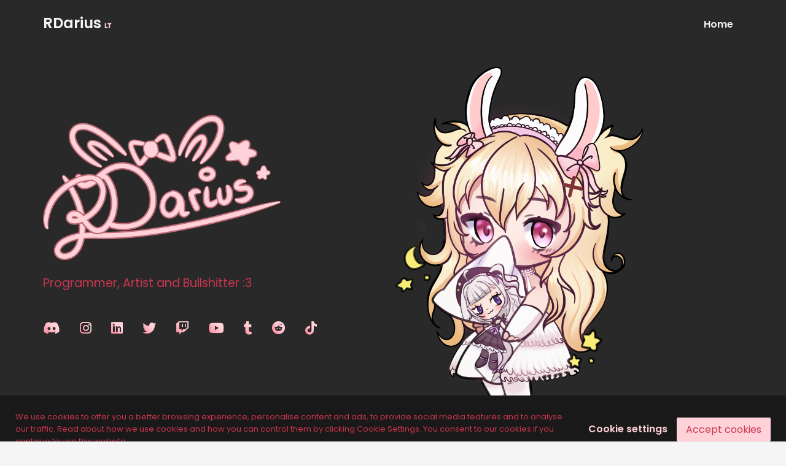

--- FILE ---
content_type: text/html; charset=UTF-8
request_url: https://rdarius.lt/
body_size: 2507
content:
<!DOCTYPE html>
<html lang="en">
    <head>
        <!-- Basic Page Needs -->
        <meta charset="utf-8">
        <meta http-equiv="x-ua-compatible" content="ie=edge">
        <meta name="viewport" content="width=device-width, initial-scale=1">
        <!--[if IE]><meta http-equiv="x-ua-compatible" content="IE=9" /><![endif]-->
        <title>RDarius - Programmer, Artist, Bullshitter</title>
        <meta name="description" content="RDarius - working on useless programming projects, scuffed art and bullshitter all the time">
        <meta name="subject" content="Programming, Digital Art, Traditional Art">
        <meta name="author" content="RDarius">
        <!-- Favicons -->
        <link rel="shortcut icon" href="assets/images/favicon.ico">
        <link rel="apple-touch-icon" href="assets/images/apple-touch-icon.png">
        <link rel="apple-touch-icon" sizes="72x72" href="assets/images/apple-touch-icon-72x72.png">
        <link rel="apple-touch-icon" sizes="114x114" href="assets/images/apple-touch-icon-114x114.png">
        <!-- Vendor Stylesheet -->
        <link rel="stylesheet" type="text/css" href="assets/fontawesome-free-6.4.2-web/css/all.min.css" media="all" onload="this.media='all'">
                    <link rel="stylesheet" href="assets/css/vendor/bootstrap.min.css?v=1692029906">
                    <link rel="stylesheet" href="assets/css/vendor/slider.min.css?v=1692029901">
                    <link rel="stylesheet" href="assets/css/main.css?v=1692029900">
                    <link rel="stylesheet" href="assets/css/vendor/icons.min.css?v=1692029900">
                    <link rel="stylesheet" href="assets/css/vendor/animation.min.css?v=1692029900">
                    <link rel="stylesheet" href="assets/css/vendor/gallery.min.css?v=1692029900">
                    <link rel="stylesheet" href="assets/css/vendor/cookie-notice.min.css?v=1692029900">
                    <link rel="stylesheet" href="assets/css/default.css?v=1692029900">
                    <link rel="stylesheet" href="assets/css/theme-pink.css?v=1692029900">
                    <link rel="stylesheet" href="style.css?v=1692050426">
            </head>
    <!-- Google tag (gtag.js) -->
    <script async src="https://www.googletagmanager.com/gtag/js?id=G-204CQ2H089"></script>
    <script>
    window.dataLayer = window.dataLayer || [];
    function gtag(){dataLayer.push(arguments);}
    gtag('js', new Date());

    gtag('config', 'G-204CQ2H089');
    </script>
    <body class="theme-mode-dark">
        <header id="header">
            <nav data-aos="zoom-out" data-aos-delay="800" class="navbar navbar-expand">
                <div class="container header">
                    <a class="navbar-brand" href="/">
                        RDarius<i class="version-number">LT</i>
                    </a>
                    <div class="ml-auto"></div>
                    <ul class="navbar-nav items">
                        <li class="nav-item dropdown"><a href="/" class="nav-link">Home</a></li>
                    </ul>
                    <ul class="navbar-nav toggle">
                        <li class="nav-item">
                            <a href="#" class="nav-link" data-toggle="modal" data-target="#menu">
                                <i class="icon-menu m-0"></i>
                            </a>
                        </li>
                    </ul>
                </div>
            </nav>
        </header>        <section id="slider" class="hero p-0 odd featured all">
            <div class="swiper-container no-slider animation slider-h-100">
                <div class="swiper-wrapper">
                    <div class="swiper-slide slide-center">
                        <img data-aos="zoom-out-up" data-aos-delay="800" src="profile_pic.png" class="hero-image" alt="Hero Image">
                        <div class="slide-content row" data-mask-768="50">
                            <div class="col-12 d-flex inner">
                                <div class="left align-self-center text-center text-md-left">
                                    <h1 data-aos="zoom-out-up" data-aos-delay="400" class="title effect-static-text"><img src="logo.png" alt="RDarius" style="max-width: 100%" /></h1>
                                    <p data-aos="zoom-out-up" data-aos-delay="800" class="description" style="background: var(--section-1-bg-color)">Programmer, Artist and Bullshitter :3</p>
                                    <ul class="navbar-nav social share-list mt-0 ml-auto">
                                                                                    <li class="nav-item"><a class="nav-link" href="https://discord.gg/dKjQP4dVJQ" target="_blank"><i class="fab fa-discord"></i></a></li>
                                                                                    <li class="nav-item"><a class="nav-link" href="https://www.instagram.com/rdariuslt/" target="_blank"><i class="fab fa-instagram"></i></a></li>
                                                                                    <li class="nav-item"><a class="nav-link" href="https://www.linkedin.com/in/rdarius/" target="_blank"><i class="fab fa-linkedin"></i></a></li>
                                                                                    <li class="nav-item"><a class="nav-link" href="https://twitter.com/RDariusLT" target="_blank"><i class="fab fa-twitter"></i></a></li>
                                                                                    <li class="nav-item"><a class="nav-link" href="https://www.twitch.tv/rdarius" target="_blank"><i class="fab fa-twitch"></i></a></li>
                                                                                    <li class="nav-item"><a class="nav-link" href="https://www.youtube.com/channel/UCb1ZnpW5ZW0XGBvXTIohqUg" target="_blank"><i class="fab fa-youtube"></i></a></li>
                                                                                    <li class="nav-item"><a class="nav-link" href="https://rdariuslt.tumblr.com/" target="_blank"><i class="fab fa-tumblr"></i></a></li>
                                                                                    <li class="nav-item"><a class="nav-link" href="https://reddit.com/user/rdarius" target="_blank"><i class="fab fa-reddit"></i></a></li>
                                                                                    <li class="nav-item"><a class="nav-link" href="https://www.tiktok.com/@rdarius" target="_blank"><i class="fab fa-tiktok"></i></a></li>
                                                                            </ul>
                                </div>
                            </div>
                        </div>
                    </div>
                </div>
            </div>
        </section>
        <!-- Portfolio -->
        <section id="portfolio" class="section-2 odd offers secondary featured all">
            <div class="container">
                <div class="row intro">
                    <div class="col-12 col-md-9 align-self-center text-center text-md-left">
                        <h2 class="featured">Portfolio</h2>
                    </div>
<!--                    <div class="col-12 col-md-3 align-self-end">-->
<!--                        <a href="/portfolio" class="btn mx-auto mr-md-0 ml-md-auto primary-button"><i class="icon-grid"></i>VIEW ALL</a>-->
<!--                    </div>-->
                </div>
                <div class="row justify-content-center text-center items">
                    <div class="col-12 col-md-6 col-lg-4 item">
                        <div class="card featured">
                            <h4>Programming</h4>
                            <p>NeoBotPro - Twitch ChatBot, mostly known for dad jokes ^_^</p>
                            <img src="assets/images/NeoBotPro_400x310.png" alt="NeoBotPro">
                        </div>
                    </div>
                    <div class="col-12 col-md-6 col-lg-4 item">
                        <div class="card">
                            <h4>Digital Art</h4>
                            <p>Tsumikiwi - YCH commission gift (:</p>
                            <img src="assets/images/Tsumikiwi-Tentacles_400x310.png" alt="Tsumikiwi">
                        </div>
                    </div>
                    <div class="col-12 col-md-6 col-lg-4 item">
                        <div class="card featured">
                            <h4>Traditional Art</h4>
                            <p>Ruby Rose from RWBY</p>
                            <img src="assets/images/RubyRose_400x310.jpg" alt="Ruby Rose">
                        </div>
                    </div>
                </div>
            </div>
        </section>
        <footer class="odd">
            <section id="footer" class="footer">
                <div class="container">
                    <div class="row items footer-widget">
                        <div class="col-12 col-lg-3 p-0">
                            <div class="row">
                                <div class="branding col-12 p-3 text-center text-lg-left item">
                                    <div class="brand">
                                        <a href="/" class="logo">
                                            <img src="logo.png" alt="RDarius">
                                        </a>
                                    </div>
                                    <p>Programmer, Artist and Bullshitter :3</p>
                                    <script type="text/javascript" src="https://storage.ko-fi.com/cdn/widget/Widget_2.js"></script>
                                    <script type="text/javascript">kofiwidget2.init("Support Me on Ko-fi", "#CC354E", "C0C4A9ZG9");kofiwidget2.draw();</script>
                                    <br />
                                </div>
                            </div>
                        </div>
                    </div>
                </div>
            </section>
            <section id="copyright" class="p-3 copyright">
                <div class="container">
                    <div class="row">
                        <div class="col-12 col-md-6 p-3 text-center text-lg-left"></div>
                        <div class="col-12 col-md-6 p-3 text-center text-lg-right">
                            <p>©RDarius.lt 2023</p>
                        </div>
                    </div>
                </div>
            </section>

        </footer>
        <!-- Modal [responsive menu] -->
        <div id="menu" class="p-0 modal fade" role="dialog" aria-labelledby="menu" aria-hidden="true">
            <div class="modal-dialog modal-dialog-slideout" role="document">
                <div class="modal-content full">
                    <div class="modal-header" data-dismiss="modal">
                        Menu <i class="icon-close"></i>
                    </div>
                    <div class="menu modal-body">
                        <div class="row w-100">
                            <div class="items p-0 col-12 text-center">
                                <!-- Append [navbar] -->
                            </div>
                            <div class="contacts p-0 col-12 text-center">
                                <!-- Append [navbar] -->
                            </div>
                        </div>
                    </div>
                </div>
            </div>
        </div>
        <!-- Scroll [to top] -->
        <div id="scroll-to-top" class="scroll-to-top">
            <a href="#header" class="smooth-anchor">
                <i class="icon-arrow-up"></i>
            </a>
        </div>
                    <script src="assets/js/vendor/jquery.min.js?v=1692029906"></script>
                    <script src="assets/js/vendor/jquery.easing.min.js?v=1692029906"></script>
                    <script src="assets/js/vendor/jquery.inview.min.js?v=1692029906"></script>
                    <script src="assets/js/vendor/popper.min.js?v=1692029906"></script>
                    <script src="assets/js/vendor/bootstrap.min.js?v=1692029906"></script>
                    <script src="assets/js/vendor/ponyfill.min.js?v=1692029906"></script>
                    <script src="assets/js/vendor/slider.min.js?v=1692029906"></script>
                    <script src="assets/js/vendor/animation.min.js?v=1692029906"></script>
                    <script src="assets/js/vendor/progress-radial.min.js?v=1692029906"></script>
                    <script src="assets/js/vendor/bricklayer.min.js?v=1692029906"></script>
                    <script src="assets/js/vendor/gallery.min.js?v=1692029906"></script>
                    <script src="assets/js/vendor/shuffle.min.js?v=1692029906"></script>
                    <script src="assets/js/vendor/cookie-notice.min.js?v=1692029906"></script>
                    <script src="assets/js/vendor/particles.min.js?v=1692029906"></script>
                    <script src="assets/js/main.js?v=1692043371"></script>
            </body>
</html>


--- FILE ---
content_type: text/css
request_url: https://rdarius.lt/assets/css/main.css?v=1692029900
body_size: 14043
content:
/*----------------------------------------------
*
* [Main Stylesheet]
*
* Theme    : Leverage
* Version  : 2.1
* Author   : Codings
* Support  : codings.dev
* 
----------------------------------------------*/

/*----------------------------------------------
*
* [Font Import]
*
----------------------------------------------*/

@import url('https://fonts.googleapis.com/css?family=Poppins:300,400,500,600,700');
@import url('vendor/default-font.min.css?family=Default:300,400,600,700,800,900');

/*----------------------------------------------

[ALL CONTENTS]

1. Reset
2. General 
3. Section 
4. Helper Class
5. Header
6. Slider
7. Feature
8. Widget
9. Form and Field | 9.1 Multi-Step Form
10. List
11. Gallery
12. Footer
13. Modal
14. Miscellaneous
15. Keyframe
16. All Media Queries

----------------------------------------------*/

/*----------------------------------------------
1. Reset
----------------------------------------------*/

/* #region Reset */

html, body, div, span, applet, object, iframe, h1, h2, h3, h4, h5, h6, p, blockquote, pre, a, abbr, acronym, address, big, cite, code, del, dfn, em, img, ins, kbd, q, s, samp, small, strike, strong, sub, sup, tt, var, b, u, i, center, dl, dt, dd, ol, ul, li, fieldset, form, label, legend, table, caption, tbody, tfoot, thead, tr, th, td, article, aside, canvas, details, embed, figure, figcaption, footer, header, hgroup, menu, nav, output, ruby, section, summary, time, mark, audio, video {
	margin: 0;
	padding: 0;
	border: 0;
	font-size: 100%;
	vertical-align: baseline;
}

article, aside, details, figcaption, figure, footer, header, hgroup, menu, nav, section {
	display: block;
}

html {
    overflow-x: hidden;
    -webkit-overflow-scrolling: touch;
    -webkit-text-size-adjust: 100%;
}

body {
    width: 100%;
    height: 100%;
    background-color: var(--primary-bg-color);
    font-family: var(--p-font);
    color: var(--primary-p-color);
}

body .body-mode-dark,
body .odd {
    color: var(--secondary-p-color);
}

body.body-mode-dark {
    background-color: var(--secondary-bg-color-2);
    color: var(--secondary-p-color);
}

ol, ul {
    padding-left: 20px;
}

ol {
    list-style: decimal;
}

ul {
    list-style: disc;
}

ul ul {
    list-style: circle;
}

pre, code {
    display: block;
    margin: 1rem 0;
    color: var(--primary-color);
}

blockquote, q {
    display: block;
    margin: 2rem 0;
    quotes: none;
    quotes: none;
    font-style: italic;
    padding: 1rem 1.5rem;
    border-left: 5px solid var(--primary-bg-color-3);
}

.odd blockquote, .odd q,
.body-mode-dark blockquote, .body-mode-dark q {
    border-color: var(--secondary-p-color);
}

blockquote:before, blockquote:after, q:before, q:after {
    content: '';
    content: none;
}

blockquote p, q p {
    margin: 0;
}

.text-center:not(.text-md-left):not(.text-md-right) blockquote {
    width: fit-content;
    margin-left: auto;
    margin-right: auto;
}

figure {
    margin-bottom: 1.5rem;
}

figcaption {
    margin-bottom: 1.5rem;
    font-style: italic;
    padding: 1rem 1.5rem;
    border-left: 5px solid var(--primary-bg-color-3);
}

.odd figcaption,
.body-mode-dark figcaption {
    border-left: 5px solid var(--secondary-bg-color-3);
}

table {
    border-collapse: collapse;
    border-spacing: 0;
}

/* #endregion Reset */

/*----------------------------------------------
2. General
----------------------------------------------*/

/* #region General */

::selection {
    background: rgba(166, 175, 189, 0.3);
}

::-moz-selection {
    background: rgba(166, 175, 189, 0.3);
}


*, *:after, *:before {
    -webkit-box-sizing: border-box;
    -moz-box-sizing: border-box;
    box-sizing: border-box;
}

a:not(.btn), a:link:not(.btn), a:visited:not(.btn), a:hover:not(.btn), a:active:not(.btn) {
    font-size: 1rem;
    font-weight: 400;
    line-height: 1.5;
    color: var(--primary-color);
    text-decoration: none;
}

a:not([href]),
a:not([href]):hover,
a:not([href]) i,
a:not([href]) i:hover {
    color: var(--primary-b-color);
}

p {
    margin: 1.5rem 0;
    font-size: var(--p-size);
    font-weight: var(--p-weight);
    line-height: 1.5;
}

p:first-child {
    margin-top: 0;
}

p:last-child {
    margin-bottom: 0;
}

h1,
.slide-content .title {
    margin-top: 0;
    margin-bottom: 1.5rem;
    font-size: var(--h1-size);
    font-weight: var(--h1-weight);
    line-height: 1.2;
    font-family: var(--h1-font);
    color: var(--primary-color);
    -ms-word-wrap: break-word;
    word-wrap: break-word;
}

h1 em,
.slide-content .title em {
    font-weight: 300;
    display: block;
    font-size: var(--h2-size);
}

h2 {
    margin: 1.5rem 0;
    font-size: var(--h2-size);
    font-weight: var(--h2-weight);
    line-height: 1.2;
    font-family: var(--h2-font);
    color: var(--primary-t-color);
    -ms-word-wrap: break-word;
    word-wrap: break-word;
}

h2.featured {
    position: relative;
    width: fit-content;
    margin: auto;
}

.text-md-left h2.featured {
    margin-left: 0;
}

.text-md-right h2.featured {
    margin-right: 0;
}

.text-center.text-center:not(.text-md-left):not(.text-md-right) h2.featured {
    display: flex;
    justify-content: center;
}

.text-center.text-center:not(.text-md-left):not(.text-md-right) h2.featured:before {
    left: auto;
    right: auto;
}

h2.featured:before {
    content: '';
    position: absolute;
    top: -22px;
    left: 0;
    width: 50px;
    height: 5px;
    background-image: -webkit-linear-gradient(45deg, var(--secondary-color) 15%, var(--primary-color) 65%);
    background-image: linear-gradient(45deg, var(--secondary-color) 15%, var(--primary-color) 65%);
}

.odd h2,
.body-mode-dark h2 {
    color: var(--white-color);
}

h2.super {
    margin-bottom: 1.5rem;
    font-size: 4rem;
    font-weight: var(--h1-weight);
    line-height: 1.2;
    font-family: var(--h1-font);
    color: var(--primary-color);
    -ms-word-wrap: break-word;
    word-wrap: break-word;
}

h3 {
    margin: 1.5rem 0;
    font-size: 2rem;
    font-weight: var(--h2-weight);
    line-height: 1.2;
    font-family: var(--h2-font);
    color: var(--primary-t-color);
    -ms-word-wrap: break-word;
    word-wrap: break-word;
}

.odd h3,
.body-mode-dark h3 {
    color: var(--white-color);
}

h4 {
    margin: 1.5rem 0;
    font-size: 1.3rem;
    font-weight: var(--h2-weight);
    line-height: 1.2;
    font-family: var(--h2-font);
    color: var(--primary-t-color);
    -ms-word-wrap: break-word;
    word-wrap: break-word;
}

.odd h4,
.body-mode-dark h4 {
    color: var(--secondary-t-color);
}

h5 {
    margin: 1.5rem 0;
    font-size: 1.2rem;
    font-weight: var(--h2-weight);
    line-height: 1.2;
    font-family: var(--h2-font);
    color: var(--primary-t-color);
    -ms-word-wrap: break-word;
    word-wrap: break-word;
}

.odd h5,
.body-mode-dark h5 {
    color: var(--white-color);
}

h6 {
    margin: 1.5rem 0;
    font-size: 1rem;
    font-weight: var(--h2-weight);
    line-height: 1.2;
    font-family: var(--h2-font);
    color: var(--primary-t-color);
    -ms-word-wrap: break-word;
    word-wrap: break-word;
}

.odd h6,
.body-mode-dark h6 {
    color: var(--white-color);
}

b, strong {
    font-weight: 700;
}

li {
    margin: 0.5rem 0;
    font-size: 1rem;
    font-weight: 400;
    line-height: 1.5;
}

img {
    max-width: 100%;
    height: auto;
    vertical-align: middle;
}

::placeholder {
    color: var(--primary-t-color);
    opacity: 0.5;
}

.odd ::placeholder,
.body-mode-dark ::placeholder {
    color: var(--secondary-t-color);
    opacity: 0.5;
}

table {
    border-collapse: separate;
    border-spacing: 10px;
}

table td {
    padding: 10px 0;
}

table th {
    padding: 10px 0;
}

dt {
    margin: 15px 0;
}

address {
    margin-bottom: 1rem;
}

form {
    width: 100%;
}

form label {
    width: 100%;
}

form label.checkbox {
    width: initial;
}

input, select {
    width: 100%;
    height: 44px;
    background: no-repeat;
    box-shadow: none;
    padding: 0.7rem 1rem;
    border-style: solid;
    border-color: var(--primary-l-color);
    border-width: 1px;
    border-radius: 2px;
}

textarea {
    width: 100%;
    height: auto;
    background: no-repeat;
    box-shadow: none;
    padding: 0.7rem 1rem;
    border-color: var(--primary-l-color);
    border-width: 1px;
    border-radius: 2px;
}

input:focus, textarea:focus, select:focus {
    background: no-repeat;
    color: inherit;
    outline: none;
    border-color: inherit;
    box-shadow: none;
}

input {
    border-color: var(--primary-l-color);
    color: var(--primary-t-color);
}

.odd input,
.body-mode-dark input {
    border-color: var(--secondary-l-color);
    color: var(--secondary-t-color);
}

input:focus {
    border-color: var(--primary-t-color);
    color: var(--primary-t-color);
}

.odd input:focus,
.body-mode-dark input:focus {
    border-color: var(--secondary-l-color);
    color: var(--secondary-t-color);
}

input[type="radio"] {
    height: initial;
}

input[type="submit"] {
    border: 1px solid;
    padding: 2.5px 10px;
    display: block;
    width: fit-content;
    max-width: 200px;
    text-align: center;
    color: var(--primary-color);
}

input[type="submit"]:hover {
    background-color: var(--primary-color);
    color: var(--primary-b-color);
    border-color: var(--primary-color);
}

input[type=checkbox] {
    width: 20px;
    height: 20px;
}

textarea {
    height: 100px;
    resize: none;
    border-color: var(--primary-l-color);
    color: var(--primary-t-color);
}

textarea:focus {
    border-color: var(--primary-t-color);
    color: var(--primary-t-color);
}

.odd textarea,
.body-mode-dark textarea {
    height: 100px;
    resize: none;
    border-color: var(--secondary-l-color);
    color: var(--secondary-t-color);
}

.odd textarea:focus,
.body-mode-dark textarea:focus {
    border-color: var(--secondary-t-color);
    color: var(--secondary-t-color);
}

select {
    -webkit-appearance: none;
    -moz-appearance: none;
    text-indent: 1px;
    text-overflow: '';
    line-height: 1.2;
    border-color: var(--primary-l-color);
    color: var(--primary-t-color);
}

select:focus {
    border-color: var(--primary-t-color);
    color: var(--primary-t-color);
}

select option {
    color: #2f323a;
}

hr {
    margin: 35px 0;
    border-top: 1px dashed var(--primary-l-color);
}

.odd hr,
.body-mode-dark hr {
    margin: 35px 15px;
    border-top: 1px dashed var(--secondary-l-color);
}

table {
    width: 100%;
}

tr:not(:last-child) {
    border-bottom: 1px solid;
    border-color: var(--primary-l-color);
}

.odd tr:not(:last-child),
.body-mode-dark tr:not(:last-child) {
    border-bottom: 1px solid;
    border-color: var(--secondary-l-color);
}

td {
    padding: 10px 0;
}

/* #endregion General */

/*----------------------------------------------
3. Section
----------------------------------------------*/

/* #region Section */

section {
    position: relative;
    width: 100%;
    padding: 130px 0;
    background-size: cover;
    background-attachment: fixed;
    background-position: center;
}

section.hero       { background-color: var(--hero-bg-color); }
section.section-1  { background-color: var(--section-1-bg-color);  background-image: var(--section-1-bg-image); }
section.section-2  { background-color: var(--section-2-bg-color);  background-image: var(--section-2-bg-image); }
section.section-3  { background-color: var(--section-3-bg-color);  background-image: var(--section-3-bg-image); }
section.section-4  { background-color: var(--section-4-bg-color);  background-image: var(--section-4-bg-image); }
section.section-5  { background-color: var(--section-5-bg-color);  background-image: var(--section-5-bg-image); }
section.section-6  { background-color: var(--section-6-bg-color);  background-image: var(--section-6-bg-image); }
section.section-7  { background-color: var(--section-7-bg-color);  background-image: var(--section-7-bg-image); }
section.section-8  { background-color: var(--section-8-bg-color);  background-image: var(--section-8-bg-image); }
section.section-9  { background-color: var(--section-9-bg-color);  background-image: var(--section-9-bg-image); }
section.section-10 { background-color: var(--section-10-bg-color); background-image: var(--section-10-bg-image); }
section.section-11 { background-color: var(--section-11-bg-color); background-image: var(--section-11-bg-image); }
section.section-12 { background-color: var(--section-12-bg-color); background-image: var(--section-12-bg-image); }
section.section-13 { background-color: var(--section-13-bg-color); background-image: var(--section-13-bg-image); }
section.section-14 { background-color: var(--section-14-bg-color); background-image: var(--section-14-bg-image); }
section.section-15 { background-color: var(--section-15-bg-color); background-image: var(--section-15-bg-image); }

section.section-vs-0   { padding: 0; }
section.section-vs-10  { padding: 10px 0; }
section.section-vs-20  { padding: 20px 0; }
section.section-vs-30  { padding: 30px 0; }
section.section-vs-40  { padding: 40px 0; }
section.section-vs-50  { padding: 50px 0; }
section.section-vs-60  { padding: 60px 0; }
section.section-vs-70  { padding: 70px 0; }
section.section-vs-80  { padding: 80px 0; }
section.section-vs-90  { padding: 90px 0; }
section.section-vs-100 { padding: 100px 0; }
section.section-vs-110 { padding: 110px 0; }
section.section-vs-120 { padding: 120px 0; }
section.section-vs-130 { padding: 130px 0; }
section.section-vs-140 { padding: 140px 0; }
section.section-vs-150 { padding: 150px 0; }
section.section-vs-160 { padding: 160px 0; }
section.section-vs-170 { padding: 170px 0; }
section.section-vs-180 { padding: 180px 0; }
section.section-vs-190 { padding: 190px 0; }
section.section-vs-200 { padding: 200px 0; }

section.featured {
    position: relative;
}

section.featured:after {
    content: '';
    position: absolute;
    z-index: 2;
    bottom: -50px;
    left: 50%;
    left: calc(50% - 2.5px);
    width: 5px;
    height: 100px;
    background-image: -webkit-linear-gradient(45deg, var(--secondary-color) 15%, var(--primary-color) 65%);
    background-image: linear-gradient(45deg, var(--secondary-color) 15%, var(--primary-color) 65%);
}

section.featured.right:before {
    content: '';
    position: absolute;
    z-index: 1;
    top: 100%;
    right: 0;
    width: 50%;
    border-bottom: 1px dashed var(--primary-l-color);
}

section.odd.featured.right:before {
    border-bottom: 1px dashed var(--secondary-l-color);
}

section.featured.left:before {
    content: '';
    position: absolute;
    z-index: 2;
    top: 100%;
    left: 0;
    width: 50%;
    border-bottom: 1px dashed var(--primary-l-color);
}

section.odd.featured.left:before {
    border-bottom: 1px dashed var(--secondary-l-color);
}

section.featured.all:before {
    content: '';
    position: absolute;
    z-index: 2;
    top: 100%;
    left: 0;
    width: 100%;
    border-bottom: 1px dashed var(--primary-l-color);
}

section.featured.right .odd:before {
    content: '';
    position: absolute;
    z-index: 2;
    top: calc(100% - 1px);
    right: 0;
    width: 50%;
    border-bottom: 1px dashed var(--secondary-l-color);
}

section.featured.left .odd:before {
    content: '';
    position: absolute;
    z-index: 1;
    top: calc(100% - 1px);
    left: 0;
    width: 50%;
    border-bottom: 1px dashed var(--secondary-l-color);
}

section.featured.all .odd:before {
    content: '';
    position: absolute;
    z-index: 1;
    top: calc(100% - 1px);
    left: 0;
    width: 100%;
    border-bottom: 1px dashed var(--secondary-l-color);
}

section.odd.featured.all:before {
    border-bottom: 1px dashed var(--secondary-l-color);
}

main {
    padding: 0;
}

aside {
    padding: 0;
}

.container {
    max-width: 1170px;
    padding: 0;
}

.container.header {
    max-width: 1140px;
}

.container.header.full {
    max-width: 100%;
}

.container.header.full-grid {
    max-width: 100%;
    margin: 0 5px;
}

.container.header.smaller {
    max-width: 940px;
}

.container.disabled {
    width: auto;
    max-width: 100%;
}

.container.disabled .content-inner {
    padding: 0;
}

.container.full {
    max-width: 100%;
}

.container.full .col-12 {
    padding: 0;
}

.container.full-grid {
    padding: 0;
    max-width: calc(100% - 30px);
    margin: 0 15px;
}

.container.smaller {
    max-width: 970px;
}

.row {
    margin-left: 0;
    margin-right: 0;
}

.vh-100 {
    height: 100vh;
}

.vh-75 {
    height: 75vh;
}

.clearfix {
    display: block;
    content: "";
    clear: both;
}

.overflow-holder {
    overflow: hidden;
    margin-top: -25px;
    margin-bottom: -25px;
    padding-top: 25px;
    padding-bottom: 25px;
}

/* #endregion Section */

/*----------------------------------------------
4. Helper Class
----------------------------------------------*/

/* #region Helper Class */

.intro {
    margin-bottom: 50px;
}

.intro h1:first-child, .intro h2:first-child, .intro h3:first-child {
    margin-top: 0;
}

.blog-listing .items {
    margin-bottom: 30px;
}

.blog-listing .items .item {
    margin-bottom: 30px;
}

.blog-grid:not(.masonry) .items {
    margin-bottom: 30px;
}

.blog-grid:not(.masonry) .items .item {
    margin-bottom: 30px;
}

.blog-grid:not(.masonry) .items .item.sticky .card:before {
    top: -10px;
    right: 0;
    bottom: 0;
    left: -10px;position: absolute;
    z-index: -1;
    content: '';
    width: calc(50% + 10px);
    height: calc(50% + 10px);
    border: none;
    background-image: -webkit-linear-gradient(45deg, var(--secondary-color) 15%, var(--primary-color) 65%);
    background-image: linear-gradient(45deg, var(--secondary-color) 15%, var(--primary-color) 65%);
    transition-timing-function: cubic-bezier(.25, .25, .75, .75);
    transition-duration: 0.4s;
    transition-property: opacity, transform;
}

.post-holder {
    list-style: none;
    width: 100%;
    border-left: 5px solid var(--primary-bg-color-3);
    background-color: var(--primary-bg-color-2);
    padding: 25px;
    margin-top: 35px;
}

.odd .post-holder,
.body-mode-dark .post-holder {
    border-left: 5px solid var(--primary-color);
    background-color: var(--secondary-bg-color-3);
}

.posted-on a:not(.btn) {
    font-weight: 600;
}

.sidebar .item {
    margin-bottom: 50px;
}

.sidebar .item:last-child {
    margin-bottom: 0;
}

.sidebar .item h4 {
    margin-top: 0;
}

.odd .sidebar .item h4,
.body-mode-dark .sidebar .item h4 {
    color: var(--white-color);
}

.sidebar ol,
.sidebar ul {
    list-style: none;
    padding: 0;
}

.sidebar ol ol, .sidebar ul ul {
    padding: 15px;
}

.sidebar ul.children {
    padding: 0;
}

.sidebar .sub-menu {
    padding: 0;
}

.sidebar ul li:not(.nav-item):not(.list-group-item) {
    position: relative;
    padding-left: 0;
}

.sidebar ul ul li:not(.nav-item):not(.list-group-item) {
    padding-left: 20px;
}

.sidebar li:hover:before {
    background-color: var(--primary-color);
}

.sidebar ul li a:not(.btn) {
    color: inherit;
    overflow-wrap: break-word;
}

.sidebar ul li a:not(.btn):hover {
    color: var(--primary-color);
}

.sidebar .title {    
    width: 100%;
    margin-top: 0;
    list-style: none;
}

.list-group .list-group-item .icon {
    color: var(--primary-color);
    margin-right: 15px;
    display: flex;
    align-items: center;
    justify-content: center;
}

.highlights .items .item {
    margin-bottom: 1.5rem;
}

.highlights .items .item:last-child {
    margin-bottom: 0;
}

.highlights p {
    white-space: pre-wrap;
}

.highlights .items .item .icon {
    background-image: -webkit-linear-gradient(45deg, var(--secondary-color) 15%, var(--primary-color) 65%);
    background-image: linear-gradient(45deg, var(--secondary-color) 15%, var(--primary-color) 65%);
    -webkit-background-clip: text;
    -moz-background-clip: text;
         background-clip: text;
    -webkit-text-fill-color: transparent;
}

.offers .items .item {
    margin-bottom: 30px;
}

.offers .items .item .icon {
    background-image: -webkit-linear-gradient(45deg, var(--secondary-color) 15%, var(--primary-color) 65%);
    background-image: linear-gradient(45deg, var(--secondary-color) 15%, var(--primary-color) 65%);
    -webkit-background-clip: text;
    -moz-background-clip: text;
         background-clip: text;
    -webkit-text-fill-color: transparent;
}

.offers.secondary .items .item h4 {
    margin-top: 0;
}

.counter.skills .items .item {
    padding: 35px 0 10px;
}

.counter .radial {
    position: relative;
    width: 120px;
    display: inline-block;
    text-align: center;
}

.counter .radial canvas {
    height: 80px;
    vertical-align: middle;
    visibility: hidden;
}

.counter.preloader .radial canvas,
.counter.skills .radial canvas {
    height: auto;
    visibility: visible;
}

.counter .radial span {
    position: absolute;
    top: 40px;
    left: 0;
    width: 100%;
    text-align: center;
    line-height: 40px;
    font-family: "Default";
    font-size: 2rem;
    font-weight: 700;
}

.counter.funfacts .radial span {
    font-size: 2.5rem;
    background-image: -webkit-linear-gradient(45deg, var(--secondary-color) 15%, var(--primary-color) 65%);
    background-image: linear-gradient(45deg, var(--secondary-color) 15%, var(--primary-color) 65%);
    -webkit-background-clip: text;
    -moz-background-clip: text;
         background-clip: text;
    -webkit-text-fill-color: transparent;
}

.counter .radial span i {
    font-style: normal;
    font-size: 1rem;
    font-weight: 700;
}

.plans .items .item {
    margin-bottom: 30px;
}

.plans .items .item .icon {
    background-image: -webkit-linear-gradient(45deg, var(--secondary-color) 15%, var(--primary-color) 65%);
    background-image: linear-gradient(45deg, var(--secondary-color) 15%, var(--primary-color) 65%);
    -webkit-background-clip: text;
    -moz-background-clip: text;
         background-clip: text;
    -webkit-text-fill-color: transparent;
}

.plans .items .item .btn {
    margin-top: 25px;
}

.plans .items .item .card:hover .btn {
    background: none;
    border: 1px solid var(--secondary-l-color);
}

.plans .items .item .card:hover .btn:after, .plans .items .item .card:hover .btn:before {
    content: none;
}

.plans .items .item .card:hover * {
    border-color: var(--secondary-l-color);
}

.price {
    margin-bottom: 25px;
    font-size: 42px;
    font-weight: 600;
    border: 1px solid var(--primary-l-color);
    border-radius: 100px;
    color: var(--primary-color);
}

.odd .price {
    border-color: var(--secondary-l-color);
}

.price i {
    font-size: 24px;
    font-style: normal;
    font-weight: 100;
}

.invert,
.odd.logos img {
    filter: brightness(0) invert(1);
}

.showcase.masonry .card {
    background-color: var(--white-color);
    box-shadow: 3px 3px 3px rgba(0, 0, 0, 0.1);
}

.body-mode-dark.showcase.masonry .card {
    background-color: var(--secondary-bg-color-3);
}

.showcase.masonry .card p {
    color: var(--primary-p-color);
}

.body-mode-dark.showcase.masonry .card p {
    color: var(--secondary-p-color);
}

.showcase.portfolio .card .image-over:before {
    background-color: transparent;
}

.showcase .items .item .card.no-image .image-over:before {
    background-color: var(--white-color);
}

.showcase.portfolio .card .card-caption {
    opacity: 0;
}

.showcase.portfolio .card:hover .card-caption {
    opacity: 1;
}

.showcase .card {
    height: auto;
    background-color: transparent;
}

.showcase .card .image-over {
    overflow: hidden;
}

.showcase .card .image-over:before {
    content: '';
    position: absolute;
    z-index: 0;
    top: 0;
    right: 0;
    bottom: 0;
    left: 0;
    width: 100%;
    height: 100%;
    background-color: rgba(0, 0, 0, 0.5);
    -webkit-transition: all .2s ease-out 0s;
    -o-transition: all .2s ease-out 0s;
    -moz-transition: all .2s ease-out 0s;
    transition: all .2s ease-out 0s;
}

.showcase .card .image-over img {
    position: relative;
    z-index: -1;
    height: auto;
    min-height: 360px;
    object-fit: cover;
    object-position: center;
}

.showcase .card-caption {
    position: absolute;
    width: 100%;
    bottom: 0;
}

.showcase .no-image .card-caption {
    position: relative;
}

.showcase .card-caption *, .showcase .card-caption *:not(.btn) {
    color: #f5f5f5;
}

.showcase .card-caption .card-body p {
    color: var(--secondary-p-color);
}

.showcase:not(.news) .card-caption a:not(.btn) {
    margin: 0;
    color: var(--primary-color);
}

.showcase .no-image .card-caption *, .showcase .no-image .card-caption *:not(.btn) {
    color: var(--primary-t-color);
}

.body-mode-dark.showcase .no-image .card-caption *, .body-mode-dark .showcase .no-image .card-caption *:not(.btn) {
    color: var(--secondary-t-color);
}

.showcase .no-image .card-caption .card-body p {
    color: var(--primary-p-color);
}

.showcase .card-footer {
    border-color: rgba(255, 255, 255, 0.25);
}

.showcase .no-image .card-footer {
    border-color: rgba(0, 0, 0, 0.15);
}

.body-mode-dark.showcase .no-image .card-footer {
    border-color: rgba(255, 255, 255, 0.25);
}

.showcase .card:hover .image-over img {
    transform: none;
}

.showcase .card:hover .image-over:before {
    background-image: -webkit-linear-gradient(45deg, var(--secondary-color) 15%, var(--primary-color) 65%);
    background-image: linear-gradient(45deg, var(--secondary-color) 15%, var(--primary-color) 65%);
    opacity: 0.75;
}

.showcase .card:hover .image-over .mask-radius-full {
    opacity: 0;
}

.showcase .card:hover .image-over img {
    filter: blur(3px);
}

.showcase .card:hover .image-over .play-video-full {
    width: 100%;
    height: 100%;
    font-size: 100px;
}

.showcase .card:hover .image-over .play-video-full:after {
    content: '';
    position: absolute;
    z-index: -1;
    top: 0;
    right: 0;
    bottom: 0;
    left: 0;
    background-color: var(--primary-color);
    opacity: 0.75;
}

.filter-section .items {
    overflow: initial!important;
    /* ! important is necessary to avoid conflict with the Shuffle JS. */
}

.filter-section .btn-group {
    margin: 0 0 35px;
    display: block;
}

.filter-section .btn-group .btn {
    display: inline-flex;
    align-items: center;
    margin: 0 10px;
    padding: 10px;
    font-size: 1.2rem;
    font-weight: 600;
    color: var(--primary-p-color);
}

.filter-section .btn-group .btn.focus {
    outline: none;
    box-shadow: none;
}

.filter-section .btn-group .btn:hover {
    color: var(--primary-t-color);
}

.odd.filter-section .btn-group .btn:hover {
    color: var(--white-color);
}

.filter-section .btn-group .btn.active {
    color: var(--primary-t-color);
}

.odd.filter-section .btn-group .btn.active {
    color: var(--white-color);
}

.filter-section .btn-group .btn:before {
    content: '';
    position: absolute;
    bottom: 2.5px;
    right: 50%;
    width: 0%;
    height: 4px;
    background-image: -webkit-linear-gradient(45deg, var(--secondary-color) 15%, var(--primary-color) 65%);
    background-image: linear-gradient(45deg, var(--secondary-color) 15%, var(--primary-color) 65%);
    transition: width 0.1s ease 0s;
}

.filter-section .btn-group .btn:after {
    content: '';
    position: absolute;
    bottom: 2.5px;
    left: 50%;
    width: 0%;
    height: 4px;
    background-image: -webkit-linear-gradient(45deg, var(--primary-color) 15%, var(--secondary-color) 65%);
    background-image: linear-gradient(45deg, var(--primary-color) 15%, var(--secondary-color) 65%);
    transition: width 0.1s ease 0s;
}

.filter-section .btn-group .btn.active:before,
.filter-section .btn-group .btn.active:after {
    width: 50%;
}

.filter-section .btn-group .btn i {
    margin: 0 10px 0;
}

.filter-section .items .item {
    z-index: 1;
}

.subscribe .items .item {
    padding: 0 10px;
}

.subscribe .btn {
    height: 50px;
}

.form .message {
    position: absolute;
    top: 0;
    left: 15px;
    width: 100%;
    height: 100%;
    padding: 35px;
    z-index: 3;
    display: flex;
    align-items: center;
    justify-content: center;
    text-align: center;
    transform: scale(0);
    border-radius: 2px;
    background-color: var(--card-bg-color);
    -webkit-box-shadow: 0px 0px 15px 0px rgba(0, 0, 0, 0.1);
    box-shadow: 0px 0px 15px 0px rgba(0, 0, 0, 0.1);
}

.form .message .icon {
    margin: auto;
    background-image: -webkit-linear-gradient(45deg, var(--secondary-color) 15%, var(--primary-color) 65%);
    background-image: linear-gradient(45deg, var(--secondary-color) 15%, var(--primary-color) 65%);
    -webkit-background-clip: text;
    -moz-background-clip: text;
         background-clip: text;
    -webkit-text-fill-color: transparent;
}

.form .message h3 {
    background-image: -webkit-linear-gradient(45deg, var(--secondary-color) 15%, var(--primary-color) 65%);
    background-image: linear-gradient(45deg, var(--secondary-color) 15%, var(--primary-color) 65%);
    -webkit-background-clip: text;
    -moz-background-clip: text;
         background-clip: text;
    -webkit-text-fill-color: transparent;
}

.form .message .done {
    display: none;
}

.form .message.active {
    transform: scale(1);
}

.form-group-margin {
    margin: 0 7.5px;
}

.map {
    padding: 0;
    height: 500px;
}

.map iframe {
    width: 100%;
    height: 500px;
    border: none;
}

/* #endregion Helper Class */

/*----------------------------------------------
5. Header
----------------------------------------------*/

/* #region Header */

header {
    position: relative;
    z-index: 5;
}

.navbar-holder {
    position: relative;
    z-index: -100;
    min-height: auto;
    pointer-events: none;
    background-color: var(--section-1-bg-color);
}

header .navbar-sticky {
    top: 0;
    background-color: var(--header-bg-color);
    -webkit-box-shadow: 0 2px 28px 0 rgba(0, 0, 0, 0.09);
    box-shadow: 0 2px 28px 0 rgba(0, 0, 0, 0.09);
    -webkit-transition: all .15s ease-out 0s!important;
    -o-transition: all .15s ease-out 0s!important;
    -moz-transition: all .15s ease-out 0s!important;
    transition: all .15s ease-out 0s!important;
    /* ! important is necessary to avoid conflict with the AOS animate. */
}

header .navbar-sticky.hidden {
    -webkit-transform: translate3d(0, -101%, 0)!important;
    -ms-transform: translate3d(0,-101%, 0)!important;
    -moz-transform: translate3d(0, -101%, 0)!important;
    transform: translate3d(0, -101%, 0)!important;
    /* ! important is necessary to avoid conflict with the AOS animate. */
}

header .navbar-sticky.visible {
    -webkit-transform: translate3d(0,0,0)!important;
    -ms-transform: translate3d(0,0,0)!important;
    -moz-transform: translate3d(0,0,0)!important;
    transform: translate3d(0,0,0)!important;
    /* ! important is necessary to avoid conflict with the AOS animate. */
}

header .navbar-expand {
    position: fixed;
    top: 0;
    z-index: 2;
    width: 100%;
    padding: 20px 25px;
    pointer-events: initial;
}

header .navbar-expand.navbar-vs-0  { padding-top: 0px;  padding-bottom: 0px; }
header .navbar-expand.navbar-vs-5  { padding-top: 5px;  padding-bottom: 5px; }
header .navbar-expand.navbar-vs-10 { padding-top: 10px; padding-bottom: 10px; }
header .navbar-expand.navbar-vs-15 { padding-top: 15px; padding-bottom: 15px; }
header .navbar-expand.navbar-vs-20 { padding-top: 20px; padding-bottom: 20px; }
header .navbar-expand.navbar-vs-25 { padding-top: 25px; padding-bottom: 25px; }
header .navbar-expand.navbar-vs-30 { padding-top: 30px; padding-bottom: 30px; }
header .navbar-expand.navbar-vs-35 { padding-top: 35px; padding-bottom: 35px; }
header .navbar-expand.navbar-vs-40 { padding-top: 40px; padding-bottom: 40px; }
header .navbar-expand.navbar-vs-45 { padding-top: 45px; padding-bottom: 45px; }
header .navbar-expand.navbar-vs-50 { padding-top: 50px; padding-bottom: 50px; }

header .navbar-expand.relative {
    position: relative;
}

header .navbar-expand .navbar-nav {
    display: inline-block;
}

header .navbar-expand .navbar-nav.toggle {
    display: none;
}

header .navbar-expand .navbar-nav.toggle i {
    font-size: 20px;
}

header .navbar-expand .navbar-brand {
    padding: 0;
    font-size: 1.5rem;
    font-weight: 600;
    line-height: 0;
    color: var(--nav-item-color);
}

header .navbar-expand:not(.navbar-sticky) .navbar-brand {
    color: var(--top-nav-item-color);
}

header .navbar-expand .navbar-brand i {
    font-style: initial;
    font-weight: bold;
    font-size: 1.8rem;
    color: var(--primary-color);
}

header .navbar-expand .navbar-brand i.version-number {
    margin: 0 0 0 5px;
    font-family: var(--h1-font);
    font-size: 12px;
}

header .navbar-expand .navbar-brand img {
    height: var(--nav-brand-height);
}

.navbar-expand .navbar-nav .nav-item {
    margin: 0;
    display: inline-flex;
    vertical-align: middle;
}

.navbar-expand .navbar-nav ul .nav-item {
    display: block;
}

.navbar-expand .navbar-nav .nav-item a:not(.btn) {
    display: flex;
    align-items: center;
    font-size: 1rem;
    font-weight: 600;
}

.navbar-expand .navbar-nav .nav-link:not(.btn) {
    padding-right: 1rem;
    padding-left: 1rem;
    color: var(--nav-item-color);
}

.navbar-expand:not(.navbar-sticky) .navbar-nav .nav-link:not(.btn) {
    color: var(--top-nav-item-color);
}

.navbar-expand .navbar-nav .nav-link:not(.btn):not(.title):hover {
    color: var(--primary-color);
}

.navbar-expand .navbar-nav .nav-link.active:not(.btn):not(.title) {
    color: var(--primary-color);
}

.navbar-expand:not(.navbar-sticky) .navbar-nav .dropdown-menu .nav-link:not(.btn),
.navbar-expand .navbar-nav .dropdown-menu .nav-link:not(.btn) {
    display: flex;
    align-items: center;
    justify-content: space-between;
    padding: 0.35rem 1rem;
    font-weight: 400;
    color: var(--primary-p-color);
}

.theme-mode-dark .navbar-expand:not(.navbar-sticky) .navbar-nav .dropdown-menu .nav-link:not(.btn),
.theme-mode-dark .navbar-expand .navbar-nav .dropdown-menu .nav-link:not(.btn) {
    color: var(--secondary-p-color);
}

.navbar-expand .navbar-nav .dropdown-menu .nav-link.title {
    font-weight: 600;
    color: var(--primary-t-color);
    opacity: 0.8;
}

.navbar-expand .navbar-nav .dropdown-menu .nav-link:not(.btn):not(.title):hover {
    color: var(--primary-color);
}

.navbar-nav i.icon-arrow-down {
    position: relative;
    top: 1.5px;
    margin: 0 0 0 0.3rem;
    font-size: 12px;
    font-weight: 600;
}

.navbar-nav i.icon-arrow-right {
    position: relative;
    left: 5px;
    top: 0;
    margin: 0 0 0 0.3rem;
    font-size: 10px;
    font-weight: 600;
}

.navbar-expand .icons i {
    font-weight: 400;
}

.dropdown .dropdown-menu {
    background-color: var(--primary-bg-color-2);
    width: max-content;
    min-width: 120px;
    display: block;
    visibility: hidden;
    opacity: 0;
    border: none;
    border-radius: 2px;
    -webkit-box-shadow: 0px 0px 15px 0px rgba(0, 0, 0, 0.1);
    box-shadow: 0px 0px 15px 0px rgba(0, 0, 0, 0.1);
}

.theme-mode-dark .dropdown .dropdown-menu {
    background-color: var(--secondary-bg-color-3);
}

.dropdown:hover > .dropdown-menu {
    visibility: unset;
    opacity: 1;
    margin: 0;
    transition-timing-function: ease;
    transition-duration: .4s;
    transition-property: opacity, transform;
}

.dropdown-menu .dropdown-menu {
    position: absolute;
    top: -8px;
    left: 100%;
}

.dropdown-item.active, .dropdown-item:hover, .dropdown-item:active {
    color: inherit;
    text-decoration: none;
    background-color: inherit;
    box-shadow: none;
    outline: none;
}

.menu .items {
    margin-left: -5px;
    width: calc(100% + 10px);
}

.menu .navbar-nav {
    font-size: 1.5rem;
    font-weight: 400;
    line-height: 1;
}

.menu .nav-item {
    margin: 0;
}

.menu .dropdown .dropdown-menu {
    display: none;
    width: 100%;
    visibility: visible;
    opacity: 1;
    background: none;
    box-shadow: none;
    border: none;
    text-align: center;
    padding: 0 0 0 20px;
    margin: 0 0 15px;
    list-style: none;
    color: var(--secondary-p-color);
}

.menu .dropdown .dropdown-menu.show {
    display: block;
}

.menu .dropdown-menu .dropdown-menu {
    position: relative;
    top: initial;
    left: initial;
}

.menu .dropdown .dropdown-menu .left,
.menu .dropdown .dropdown-menu .right {
    width: 50%;
}

.menu .nav-link:not(.btn) {
    font-size: 1rem;
    font-weight: 400;
    border: 1px solid var(--primary-l-color);
    color: var(--primary-p-color);
    display: inline-block;
    width: calc(100% - 12px);
    vertical-align: top;
    padding: 10px 5px;
    margin: 0 5px;
    border-radius: 4px;
}

.theme-mode-dark .menu .nav-link:not(.btn) {
    border: 1px solid var(--secondary-l-color);
    color: var(--secondary-p-color);
}

.menu .nav-link:not(.btn):hover,
.theme-mode-dark .menu .nav-link:not(.btn):hover {
    color: var(--primary-color);
}

.menu .dropdown .dropdown-menu .nav-link.title {
    font-weight: 600;
    color: var(--primary-t-color);
    border: none;
    opacity: 0.8;
}

.theme-mode-dark .menu .dropdown .dropdown-menu .nav-link.title {
    color: var(--secondary-t-color);
}

.menu .dropdown .dropdown-menu .nav-item .nav-link {
    font-size: 1rem;
    font-weight: 400;
    background: none;
    color: var(--primary-p-color);
    display: flex;
    justify-content: space-between;
    width: calc(100% - 12px);
    vertical-align: top;
    padding: 0;
    margin: 0 5px 10px;
    border-radius: 4px;
    text-align: left;
}

.theme-mode-dark .menu .dropdown .dropdown-menu .nav-item .nav-link {
    color: var(--secondary-p-color);
}

.menu .dropdown .dropdown-menu .nav-link:hover,
.theme-mode-dark .menu .dropdown .dropdown-menu .nav-link:hover {
    color: var(--primary-color);
}

.menu .dropdown:first-child {
    margin-top: 0;
}

.menu .nav-link:first-child {
    padding-left: 0;
    padding-right: 0;
    display: flex;
    justify-content: space-between;
    align-items: center;
    font-size: 1.5rem;
    font-weight: 600;
    border: none;
    color: var(--primary-t-color);
}

.theme-mode-dark .menu .nav-link:first-child {
    margin-bottom: 0;
    font-weight: 600;
    border: none;
    color: var(--secondary-t-color);
}

.menu .dropdown-menu .dropdown > .nav-link:first-child {
    font-size: 1rem;
    font-weight: 600;
}

.menu .navbar-nav i.icon-arrow-down {
    font-size: 18px;
}

/* #endregion Header */

/*----------------------------------------------
6. Slider
----------------------------------------------*/

/* #region Slider */

.slider-h-auto {
    width: 100%;
    height: auto;
    display: flex;
    align-items: center;
}

.slider-h-auto .swiper-wrapper,
.slider-h-auto .swiper-slide {
    min-height: 75vh;
}

.slider-h-auto.no-slider .inner {
    top: 0;
    padding-top: 100px;
    padding-bottom: 100px;
}

.slider-h-100 {
    width: 100%;
    height: 100vh;
}

.slider-h-100.slider-h-auto {
    min-height: 100vh;
}

.slider-h-85 {
    width: 100%;
    height: 85vh;
}

.slider-h-75 {
    width: 100%;
    height: 75vh;
}

.slider-h-75.slider-h-auto {
    min-height: 75vh;
}

.slider-h-70 {
    width: 100%;
    height: 70vh;
}

.slider-h-65 {
    width: 100%;
    height: 65vh;
}

.slider-h-60 {
    width: 100%;
    height: 60vh;
}

.slider-h-50 {
    width: 100%;
    height: 50vh;
}

.slider-h-50.slider-h-auto {
    min-height: 50vh;
}

.slider-h-25 {
    width: 100%;
    height: 25vh;
}

.hero.slider-parallax {
    position: fixed;
    top: 0;
    min-height: auto;
    -webkit-transition: all .4s ease-out 0s;
    -o-transition: all .4s ease-out 0s;
    -moz-transition: all .4s ease-out 0s;
    transition: all .4s ease-out 0s;
}

.slider-parallax-holder {
    position: relative;
    z-index: -100;
    min-height: 100vh;
    pointer-events: none;
}

.mid-slider {
    overflow: visible;
    padding: 0 15px;
}

.mid-slider-simple {
    padding: 0 15px;
}

.mid-slider-simple .card:not(.no-hover):hover {
    transform: initial;
}

.full-slider {
    cursor: w-resize;
}

.full-slider .inner,
.no-slider .inner {
    top: 1rem;
    max-width: 1140px;
    padding: 0;
    margin: auto;
}

.full-slider.full-grid .inner,
.no-slider.full-grid .inner {
    max-width: calc(100% - 60px);
}

.full-slider.smaller .inner,
.no-slider.smaller .inner {
    max-width: 940px;
}

.no-slider.slider-h-75 .inner {
    top: 10px;
}

.full-slider .inner .center,
.no-slider .inner .center {    
    width: 100%;
    padding: 2rem 0;
}

.full-slider .inner .left,
.no-slider .inner .left {
    width: 60%;
    padding: 2rem 0;
}

.full-slider .inner .right,
.no-slider .inner .right {
    width: auto;
    padding: 2rem 0;
}

.full-slider.featured .inner .left:before,
.no-slider.featured .inner .left:before {
    content: '';
    position: absolute;
    z-index: -1;
    top: 5%;
    right: 0;
    bottom: 0;
    left: 5%;
    width: 45%;
    height: 95%;
    border-top: 4px solid;
    border-right: 4px solid;
    transform: rotate(-15deg);
    border-image: -webkit-linear-gradient(to right, transparent 55%, var(--primary-color) 55%, var(--primary-color) 100%) 30;
    border-image: linear-gradient(to right, transparent 55%, var(--primary-color) 55%, var(--primary-color) 100%) 30;
    transition-timing-function: cubic-bezier(.25, .25, .75, .75);
    transition-duration: 0.6s;
    transition-property: opacity, transform;
    opacity: 0;
}

.full-slider.featured .inner .left:after,
.no-slider.featured .inner .left:after {
    content: '';
    position: absolute;
    z-index: 1;
    top: 5%;
    right: 0;
    bottom: 0;
    left: 5%;
    width: 45%;
    height: 95%;
    border-left: 4px solid;
    border-bottom: 4px solid;
    transform: rotate(-15deg);
    border-image: -webkit-linear-gradient(to bottom, transparent 83%, var(--primary-color) 83%, var(--primary-color) 100%) 30;
    border-image: linear-gradient(to bottom, transparent 83%, var(--primary-color) 83%, var(--primary-color) 100%) 30;
    transition-timing-function: cubic-bezier(.25, .25, .75, .75);
    transition-duration: 0.6s;
    transition-property: opacity, transform;
    opacity: 0;
}

.full-slider.featured .inner .right:before,
.no-slider.featured .inner .right:before {
    content: '';
    position: absolute;
    z-index: -1;
    top: 5%;
    bottom: 0;
    right: 0;
    width: 45%;
    height: 95%;
    border-top: 4px solid;
    border-right: 4px solid;
    transform: rotate(-15deg);
    border-image: -webkit-linear-gradient(to right, transparent 55%, var(--primary-color) 55%, var(--primary-color) 100%) 30;
    border-image: linear-gradient(to right, transparent 55%, var(--primary-color) 55%, var(--primary-color) 100%) 30;
    transition-timing-function: cubic-bezier(.25, .25, .75, .75);
    transition-duration: 0.6s;
    transition-property: opacity, transform;
    opacity: 0;
}

.full-slider.featured .inner .right:after,
.no-slider.featured .inner .right:after {
    content: '';
    position: absolute;
    z-index: 1;
    top: 5%;
    right: 0;
    bottom: 0;
    width: 45%;
    height: 95%;
    border-left: 4px solid;
    border-bottom: 4px solid;
    transform: rotate(-15deg);
    border-image: -webkit-linear-gradient(to bottom, transparent 83%, var(--primary-color) 83%, var(--primary-color) 100%) 30;
    border-image: linear-gradient(to bottom, transparent 83%, var(--primary-color) 83%, var(--primary-color) 100%) 30;
    transition-timing-function: cubic-bezier(.25, .25, .75, .75);
    transition-duration: 0.6s;
    transition-property: opacity, transform;
    opacity: 0;
}

.full-slider .inner .left.off:before,
.full-slider .inner .left.off:after,
.full-slider .inner .right.off:before,
.full-slider .inner .right.off:after {
    content: none;
}

.full-slider .inner .left.init:before,
.full-slider .inner .left.init:after,
.no-slider .inner .left.init:before,
.no-slider .inner .left.init:after,
.full-slider .inner .right.init:before,
.full-slider .inner .right.init:after,
.no-slider .inner .right.init:before,
.no-slider .inner .right.init:after {
    opacity: 1;
}

.full-slider .slide-content .center .description,
.no-slider .slide-content .center .description {
    max-width: 900px;
    margin-bottom: 2rem;
    font-size: 1.5rem;
}

.full-slider .slide-content .center .description p,
.no-slider .slide-content .center .description p {
    font-size: 1.5rem;
}

.full-slider .slide-content .left .description,
.no-slider .slide-content .left .description,
.full-slider .slide-content .right .description,
.no-slider .slide-content .right .description {
    max-width: 500px;
    margin-bottom: 2rem;
    font-size: 1.2rem;
}

.full-slider .slide-content .left .description p,
.no-slider .slide-content .left .description p,
.full-slider .slide-content .right .description p,
.no-slider .slide-content .right .description p {
    font-size: 1.2rem;
}

.full-slider.featured .inner .right .description {
    right: 15%;
    position: relative;
}

.full-slider .slide-content .inner .description a, 
.no-slider .slide-content .inner .description a {
    font-size: 1.2rem;
}

.full-slider .slide-content .center .description a, 
.no-slider .slide-content .center .description a {
    font-size: 1.5rem;
}

.full-slider .swiper-button-next {
    right: 1.5rem;
}

.full-slider .swiper-button-prev {
    left: 1.5rem;
}

.full-slider .swiper-button-next:focus,
.full-slider .swiper-button-prev:focus {
    outline: none;
}

.full-slider .swiper-button-next,
.full-slider .swiper-button-prev {
    top: calc(50% + 60px);
    background-image: -webkit-linear-gradient(45deg, var(--secondary-color) 0%, var(--primary-color) 55%);
    background-image: linear-gradient(45deg, var(--secondary-color) 0%, var(--primary-color) 55%);
    opacity: 0.25;
    padding: 2rem 1.5rem;
    transition-timing-function: ease-in;
    transition: 0.2s;
}

.full-slider .swiper-button-next:hover,
.full-slider .swiper-button-prev:hover {
    background-image: -webkit-linear-gradient(45deg, var(--secondary-color) 0%, var(--primary-color) 55%);
    background-image: linear-gradient(45deg, var(--secondary-color) 0%, var(--primary-color) 55%);
}

.full-slider .swiper-button-next:after,
.full-slider .swiper-button-prev:after {
    font-size: 3rem;
}

.slide-center {
    display: -webkit-box;
    display: -ms-flexbox;
    display: -webkit-flex;
    display: flex;
    -webkit-box-pack: center;
    -ms-flex-pack: center;
    -webkit-justify-content: center;
    justify-content: center;
    -webkit-box-align: center;
    -ms-flex-align: center;
    -webkit-align-items: center;
    align-items: center;
}

.slide-content {
    position: relative;
    z-index: 3;
    width: 100%;
}

.swiper-slide .aos-animate {
    display: none;
}

.swiper-slide.swiper-slide-active .aos-animate {
    display: block;
}

.swiper-slide .fit-image.aos-init {
    opacity: 1;
}

.swiper-slide .fit-image.aos-animate {
    visibility: hidden;
    display: block;
}

.swiper-slide.swiper-slide-active .fit-image.aos-animate {
    visibility: visible;
    display: block;
    transform: translateZ(0) scale(1.2);
    transition-timing-function: cubic-bezier(.25, .25, .75, .75);
    transition-duration: 3s;
    transition-property: opacity, transform;
}

.swiper-container-horizontal > .swiper-pagination-bullets,
.swiper-pagination-custom,
.swiper-pagination-fraction {
    margin-top: 35px;
    position: relative;
}

.full-slider.swiper-container-horizontal > .swiper-pagination-bullets {
    position: absolute!important;
    top: initial!important;
    bottom: 5vh !important;
    /* ! important is necessary to avoid conflict with the Swipper Slider. */
}

.swiper-pagination-bullet {
    width: 40px!important;
    height: 5px!important;
    border-radius: 0!important;
    background-color: var(--primary-p-color)!important;
    border: none!important;
    opacity: 0.25!important;
    /* ! important is necessary to avoid conflict with the Swipper Slider. */
}

.swiper-pagination-bullet:hover {
    opacity: 1!important;
    /* ! important is necessary to avoid conflict with the Swipper Slider. */
}

.swiper-pagination-bullet-active {
    background-image: -webkit-linear-gradient(45deg, var(--secondary-color) 15%, var(--primary-color) 65%)!important;
    background-image: linear-gradient(45deg, var(--secondary-color) 15%, var(--primary-color) 65%)!important;
    opacity: 1!important;
    /* ! important is necessary to avoid conflict with the Swipper Slider. */
}

.swiper-pagination-bullet-active:hover {
    background-color: var(--primary-color)!important;
    /* ! important is necessary to avoid conflict with the Swipper Slider. */
}

.pagination {
    width: fit-content;
    margin: 35px auto;
    -webkit-box-shadow: 0px 0px 15px 0px rgba(0, 0, 0, 0.1);
    box-shadow: 0px 0px 15px 0px rgba(0, 0, 0, 0.1);
    transition: all 0.3s cubic-bezier(.25, .8, .25, 1);
}

.pagination .page-item {
    margin: 0;
}

.pagination .page-item:focus {
    outline: none;
    box-shadow: none;
}

.pagination .page-item .page-link {
    width: 50px;
    height: 50px;
    line-height: 50px;
    display: flex;
    align-items: center;
    justify-content: center;
    font-size: 17px;
    font-weight: 400;
    background-color: var(--primary-bg-color);
    border-radius: 2px;
    border: 1px solid;
    border-color: var(--primary-bg-color-2);
    color: var(--primary-t-color);
}

.body-mode-dark .pagination .page-item .page-link {
    background-color: var(--secondary-bg-color-2);
    border-color: var(--secondary-bg-color-2);
    color: var(--secondary-p-color);
}

.pagination .page-item.active .page-link {
    background-color: var(--primary-bg-color);
    border-color: var(--primary-color);
    color: var(--primary-color);
}

.body-mode-dark .pagination .page-item.active .page-link {
    background-color: var(--secondary-bg-color-2);
}

.pagination .page-item .page-link:hover {
    background-color: var(--primary-color);
    border-color: var(--primary-color);
    color: var(--primary-bg-color);
}

.body-mode-dark .pagination .page-item .page-link:hover {
    background-color: var(--primary-color);
    border-color: var(--primary-color);
    color: var(--white-color);
}

.pagination .page-item .page-link:focus {
    outline: none;
    box-shadow: none;
}

/* #endregion Slider */

/*----------------------------------------------
7. Feature
----------------------------------------------*/

/* #region Feature */

.preloader {
    position: fixed;
    z-index: 100;
    top: 0;
    left: 0;
    width: 100%;
    height: 100%;
    display: flex;
    align-items: center;
    justify-content: center;
    background-color: var(--hero-bg-color);
    transition-timing-function: cubic-bezier(.25, .25, .75, .75);
    transition-duration: 0.4s;
    transition-property: opacity, transform;
}

.preloader.ready {
    z-index: -100;
    opacity: 0;
}

.icon  {
    width: auto;
    height: 44px;
    line-height: 44px;
    text-align: center;
    font-size: 44px;
    display: block;
    margin: auto;
}

.icon.smaller {
    width: 24px;
    height: 24px;
    line-height: 24px;
    font-size: 24px;
}

.icon.bigger {
    width: 7rem;
    height: 7rem;
    margin: 0;
    font-size: 6.5rem;
    line-height: 7rem;
    font-weight: bold;
}

.icon.circle {
    border-radius: 100px;
    font-size: 28px;
}

.bricklayer {
	display: -webkit-box;
	display: -webkit-flex;
	display: -ms-flexbox;
	display: flex;
	-webkit-box-align: start;
	-webkit-align-items: flex-start;
	-ms-flex-align: start;
	align-items: flex-start;
	-webkit-box-pack: center;
	-webkit-justify-content: center;
	-ms-flex-pack: center;
	justify-content: center;
	-webkit-flex-wrap: wrap;
	-ms-flex-wrap: wrap;
	flex-wrap: wrap;
}

.bricklayer-column-sizer {
	width: 33.3333%;
	display: none;
}

.columns-1 .bricklayer-column-sizer {
	width: 100%;
}

.columns-2 .bricklayer-column-sizer {
	width: 50%;
}

.columns-3 .bricklayer-column-sizer {
	width: 33.3333%;
}

.columns-4 .bricklayer-column-sizer {
	width: 25%;
}

.columns-5 .bricklayer-column-sizer {
	width: 20%;
}

.columns-6 .bricklayer-column-sizer {
	width: 16.6666%;
}

.bricklayer-column {
	-webkit-box-flex: 1;
	-webkit-flex: 1;
	-ms-flex: 1;
	flex: 1;
    margin: 0 15px;
}

.bricklayer .item {
    margin: 0 0 30px 0;
}

.card-columns {
    margin: 0 15px;
    column-gap: 30px;
}

.card-columns .card {
    margin-bottom: 30px;
}

.card {
    position: relative;
    z-index: 1;
    width: 100%;
    padding: 35px;
    border: none;
    border-radius: 2px;
    background-color: var(--card-bg-color);
    -webkit-box-shadow: 0px 0px 15px 0px rgba(0, 0, 0, 0.1);
    box-shadow: 0px 0px 15px 0px rgba(0, 0, 0, 0.1);
    transition-timing-function: cubic-bezier(.25, .25, .75, .75);
    transition-duration: 0.4s;
    transition-property: opacity, transform;
}

.card.no-hover {
    background-color: transparent;
    box-shadow: none;
}

.odd:not(.custom) .card:not(.no-hover):not(:hover) {
    background-color: var(--dark-grey-color);
}

.card-white .card {
    background-color: var(--white-color);
}

.card p {
    margin-top: 0;
    white-space: pre-wrap;
}

.card-img-top {
    border-radius: 0;
}

.card-body {
    -ms-flex: 1 1 auto;
    flex: 1 1 auto;
    min-height: 1px;
    padding: 35px 30px;
}

.card-body h3, .card-body h4, .card-body h5, .card-body h6 {
    margin-top: 0;
}

.card-footer {
    border-radius: 0;
    background: none;
    padding: 30px 0;
    margin: 0 30px;
    border-top: 1px solid var(--primary-l-color);
}

.card-footer a {
    margin: 0 10px;
}

.card-footer a:not(.btn) {
    line-height: 1.2;
    text-align: left;
    color: var(--primary-p-color);
}

.card-footer i {
    margin: 0 10px 2.5px 0;
}

.card.simple {
    box-shadow: none;
    background: none;
    padding: 0 2rem;
}

.card.simple:hover {
    background: none;
}

.card:not(.no-hover):hover {
    background: -webkit-linear-gradient(45deg, var(--secondary-color) 15%, var(--primary-color) 65%);
    background: linear-gradient(45deg, var(--secondary-color) 15%, var(--primary-color) 65%);
    transform: translateY(-7.5px);
}

.sticky.card:not(.no-hover) {
    background: -webkit-linear-gradient(45deg, var(--secondary-color) 15%, var(--primary-color) 65%);
    background: linear-gradient(45deg, var(--secondary-color) 15%, var(--primary-color) 65%);
}

.masonry .card:not(.no-hover):hover {
    transform: translateY(0);
}

.items .item:first-child .card.featured:hover:before, .items .item:last-child .card.featured:hover:before {
    width: 100%;
    height: 100%;
    opacity: 0.5;
}

.card:not(.no-hover):hover:before,
.card:not(.no-hover):hover:after {
    opacity: 0;
}

.card:hover .image-person img {
    transform: scale(1.1);
}

.card:not(.no-hover):hover h3,
.card:not(.no-hover):hover h4,
.card:not(.no-hover):hover p {
    color: #f5f5f5;
}

.card:not(.no-hover):hover span,
.card.stycky:not(.no-hover) span {
    color: #f5f5f5;
    -webkit-text-fill-color: #f5f5f5;
}

.card:not(.no-hover):hover a,
.card.sticky:not(.no-hover) a {
    color: #f5f5f5;
    -webkit-text-fill-color: #f5f5f5;
}

.card:not(.no-hover):hover i,
.card.sticky:not(.no-hover) i {
    color: #f5f5f5;
    -webkit-text-fill-color: #f5f5f5;
}

.card:not(.no-hover):hover .icon,
.card.sticky:not(.no-hover) .icon {
    background-color: transparent;
    color: #f5f5f5;
    -webkit-text-fill-color: #f5f5f5;
}

.card:hover .card-footer,
.card.sticky .card-footer {
    color: #f5f5f5;
    border-color: rgba(255, 255, 255, 0.25);
}

.card:hover .btn-icon {
    color: #f5f5f5;
}

.card:hover .share-list i {
    color: #f5f5f5;
}

.card.featured:before {
    position: absolute;
    z-index: -1;
    content: '';
    width: calc(50% + 10px);
    height: calc(50% + 10px);
    border: none;
    background-image: -webkit-linear-gradient(45deg, var(--secondary-color) 15%, var(--primary-color) 65%);
    background-image: linear-gradient(45deg, var(--secondary-color) 15%, var(--primary-color) 65%);
    transition-timing-function: cubic-bezier(.25, .25, .75, .75);
    transition-duration: 0.4s;
    transition-property: opacity, transform;
}

.items .item:not(:first-child):not(:last-child) .card.featured:before {
    display: none;
}

.items .item:first-child .card.featured:before {
    top: -10px;
    right: 0;
    bottom: 0;
    left: -10px;
}

.items .item:last-child .card.featured:before {
    right: -10px;
    bottom: -10px;
}

.card.featured:after {
    position: absolute;
    z-index: -1;
    content: '';
    width: 100%;
    height: 100%;
    top: 0;
    right: 0;
    bottom: 0;
    left: 0;
    border: none;
    background-color: inherit;
}

.odd:not(.custom) .card.featured:after {
    background-color: inherit;
}

.card.featured:hover:after {
    background-color: none;
    background-image: -webkit-linear-gradient(45deg, var(--secondary-color) 15%, var(--primary-color) 65%);
    background-image: linear-gradient(45deg, var(--secondary-color) 15%, var(--primary-color) 65%);
}

.badge {
    font-weight: 500;
}

.badge.circle {
    display: flex;
    align-items: center;
    justify-content: center;
    width: 30px;
    height: 30px;
    line-height: 30px;
    border-radius: 100%;
    background-color: var(--primary-bg-color-3);
}

.body-mode-dark .badge.circle {
    border: 1px solid var(--secondary-l-color);
    background: none;
}

.badge.tag {
    margin: 0 5px 10px 0;
    padding: 0.45rem 1rem;
    border-radius: 2px;
    font-size: 1rem;
    font-weight: 400;
    color: var(--primary-p-color);
    border: 1px solid var(--primary-l-color);
}

.odd .badge.tag,
.body-mode-dark .badge.tag {
    color: var(--secondary-p-color);
    border: 1px solid var(--secondary-l-color);
}

.badge.tag:hover,
.badge.tag.active {
    color: var(--primary-color);
    border-color: var(--primary-color);
}

.role {
    display: block;
    padding: 0 0 1.5rem;
    border-bottom: 1px solid var(--primary-l-color);
}

.odd .role {
    border-bottom: 1px solid var(--secondary-l-color);
}

.breadcrumb {
    margin: 0;
    background: none;
    justify-content: center;
    color: inherit;
}

.breadcrumb-item {
    font-size: 1rem;
    font-weight: 400;
}

.breadcrumb-item a:not(.btn) {
    color: inherit;
}

.breadcrumb-item a:hover {
    color: var(--primary-color);
}

.breadcrumb-item+.breadcrumb-item::before {
    font-weight: 400;
}

.breadcrumb-item.active {
    color: var(--primary-color);
}

.breadcrumb-item.active:hover {
    color: var(--primary-color);
}

.share-list {
    display: -webkit-inline-box;
}

.share-list .nav-link i {
    margin: 0 1rem;
    font-size: 22px;
    background-image: -webkit-linear-gradient(45deg, var(--secondary-color) 15%, var(--primary-color) 65%);
    background-image: linear-gradient(45deg, var(--secondary-color) 15%, var(--primary-color) 65%);
    -webkit-background-clip: text;
    -moz-background-clip: text;
         background-clip: text;
    -webkit-text-fill-color: transparent;
}

.share-list li:first-child i {
    margin-left: 0;
}

.image-over {
    overflow: hidden;
    border-radius: 2px;
}

.image-person img {
    transition-timing-function: cubic-bezier(.25, .25, .75, .75);
    transition-duration: 0.4s;
}

.person {
    width: 100%;
    max-width: 100px;
    border-radius: 100%;
}

.square-image {
    margin: auto;
}

.square-image .icon {
    position: absolute;
    z-index: 1;
    background-image: -webkit-linear-gradient(45deg, var(--secondary-color) 15%, var(--primary-color) 65%);
    background-image: linear-gradient(45deg, var(--secondary-color) 15%, var(--primary-color) 65%);
    -webkit-background-clip: text;
    -moz-background-clip: text;
         background-clip: text;
    -webkit-text-fill-color: transparent;
    transition-timing-function: cubic-bezier(.25, .25, .75, .75);
    transition-duration: 0.3s;
    transition-property: opacity, transform;
}

.square-image img {
    opacity: 0.75;
    transition-timing-function: cubic-bezier(.25, .25, .75, .75);
    transition-duration: 0.3s;
    transition-property: opacity, transform;
}

.square-image:hover img {
    opacity: 0.5;
    filter: none;
}

.square-image:hover .icon {
    transform: scale(1.2);
}

.mask-radius {
    content: '';
    position: absolute;
    z-index: 1;
    right: 15px;
    bottom: 0;
    width: 58%;
    height: 58%;
    background-image: -webkit-linear-gradient(45deg, var(--secondary-color) 0%, var(--primary-color) 55%);
    background-image: linear-gradient(45deg, var(--secondary-color) 0%, var(--primary-color) 55%);
    border-radius: 100% 0 0 0;
    opacity: 0.25;
}

.mask-radius-full {
    content: '';
    position: absolute;
    z-index: 1;
    right: 0;
    bottom: 0;
    width: 100%;
    height: 100%;
    background-image: -webkit-linear-gradient(45deg, var(--secondary-color) 0%, var(--primary-color) 55%);
    background-image: linear-gradient(45deg, var(--secondary-color) 0%, var(--primary-color) 55%);
    opacity: 0.25;
}

.play-video {
    position: absolute;
    z-index: 2;
    right: 15%;
    bottom: 15%;
    padding: 1.75rem 1.5rem 1.75rem 2rem;
    border-radius: 100%;
    font-size: 3rem;
    background-image: -webkit-linear-gradient(45deg, var(--secondary-color) 0%, var(--primary-color) 55%);
    background-image: linear-gradient(45deg, var(--secondary-color) 0%, var(--primary-color) 55%);
    background-size: 200% auto;
    color: var(--primary-b-color);
}

.play-video-full {
    position: absolute;
    z-index: 2;
    top: 0;
    right: 0;
    left: 0;
    bottom: 0;
    width: auto;
    height: auto;
    margin: auto;
    display: flex;
    align-items: center;
    justify-content: center;
    border-radius: 100%;
    font-size: 4rem;
    color: var(--primary-b-color);
    -webkit-transition: all .4s ease-out 0s;
    -o-transition: all .4s ease-out 0s;
    -moz-transition: all .4s ease-out 0s;
    transition: all .4s ease-out 0s;
}

.full-image[data-mask="90"] {
    opacity: 0.1;
}

.full-image[data-mask="80"] {
    opacity: 0.2;
}

.full-image[data-mask="70"] {
    opacity: 0.3;
}

.full-image[data-mask="60"] {
    opacity: 0.4;
}

.full-image[data-mask="50"] {
    opacity: 0.5;
}

.full-image[data-mask="40"] {
    opacity: 0.6;
}

.full-image[data-mask="30"] {
    opacity: 0.7;
}

.full-image[data-mask="20"] {
    opacity: 0.8;
}

.full-image[data-mask="10"] {
    opacity: 0.9;
}

.full-image[data-mask="0"] {
    opacity: 1;
}

.full-image {
    position: absolute;
    right: 0;
    bottom: 0;
    width: 100%;
    height: 100%;
    object-fit: cover;
    object-position: center;
}

.hero-image {
    position: absolute;
    right: 10%;
    bottom: 0;
    width: auto;
    height: 85%;
}

.hero-image-left {
    position: absolute;
    left: 10%;
    bottom: 0;
    width: auto;
    height: 85%;
}

.fit-image {
    width: 100%;
    height: 100%;
    object-fit: cover;
    object-position: center;
}

.fit-image.w-85 {
    width: 85%;
}

.fit-image.top {
    object-position: top;
}

.fit-image.bottom {
    object-position: bottom;
}

.btn {
    width: max-content;
    max-width: 100%;
    display: flex;
    align-items: center;
    justify-content: center;
    text-align: center;
    padding: .5rem 1.25rem;
    border-width: 0;
    border-radius: 2px;
}

.btn.smaller, .btn.smaller:active, .btn.smaller:focus {
    width: fit-content;
    box-sizing: content-box; 
    margin: 0 5px;
    padding: 7.5px 12.5px;
    display: inline-block;
}

.btn.w-100 {
    max-width: 100%;
}

.btn-primary:not(:disabled):not(.disabled).active:focus, .btn-primary:not(:disabled):not(.disabled):active:focus, .show>.btn-primary.dropdown-toggle:focus,
.btn:hover, .btn:focus {
    outline: none;
    box-shadow: none;
}

.btn i {
    margin-right: 0.5rem;
}

.btn i.left {
    margin-right: 0;
    margin-left: 0.5rem;
}

.btn-icon {
    position: relative;
    bottom: -5px;
    font-size: 24px;
    cursor: pointer;
    color: var(--primary-p-color);
}

.odd .btn-icon {
    color: var(--secondary-p-color);
}

/* #endregion Feature */

/*----------------------------------------------
8. Widget
----------------------------------------------*/

/* #region Widget */

.widget-author .author {
    display: flex;
    align-items: center;
    justify-content: start;
}

.widget-author .author h4 {
    margin: 0;
}

.widget-author .author img {
    width: 100%;
    height: 100%;
    max-width: 100px;
    margin-right: 20px;
}

.widget-author .biography {
    margin: 12.5px 0 2.5px;
}

.widget-categories .list-group-flush .list-group-item:first-child {
    padding-top: 0;
    border-top-width: 0;
}

.widget-share-this li {
    margin: 0;
}

.widget-share-this a {
    padding: 0;
}

.widget-gallery .gallery {
    margin-left: -15px;
    margin-right: -15px;
}

.widget-gallery .gallery img {
    border-radius: 4px;
}

.widget-services li {
    display: flex;
    align-items: start;
}

.widget-services .list-group-flush .list-group-item:first-child {
    border-top-width: 1px;
}

.widget-services .list-group-flush .list-group-item:last-child {
    border-bottom-width: 1px;
}

.widget-services li a {
    display: flex;
    align-items: start;
}

.widget-carousel .mid-slider-simple {
    padding: 0;
}

.sidebar .widget-carousel .item {
    margin-bottom: 0;
}

.widget-carousel .card {    
    padding: 25px 5px;
    background-color: var(--primary-bg-color-3);
    box-shadow: none;
}

.body-mode-dark .widget-carousel .card {    
    background-color: var(--secondary-bg-color-3);
    box-shadow: none;
}

.widget-carousel .card p {
    color: var(--primary-p-color);
}

.widget-carousel .card .icon {
    margin: 0 auto 1.5rem;
    background-image: -webkit-linear-gradient(45deg, var(--secondary-color) 15%, var(--primary-color) 65%);
    background-image: linear-gradient(45deg, var(--secondary-color) 15%, var(--primary-color) 65%);
    -webkit-background-clip: text;
    -moz-background-clip: text;
    background-clip: text;
    -webkit-text-fill-color: transparent;
}

.widget-carousel .card img.icon {
    width: 100%;
    max-width: 90px;
    height: auto;
    border-radius: 100%;
}

/* #endregion Widget */

/*----------------------------------------------
9. Form and Field
----------------------------------------------*/

/* #region Form and Field */

.grecaptcha-badge {
    bottom: 100px!important;
    box-shadow: none!important;
    visibility: hidden;
    z-index: -100;
}

.form-control {
    width: 100%;
    height: 50px;
    background: no-repeat;
    box-shadow: none;
    padding: 10px 15px;
    border-color: var(--primary-l-color);
    border-width: 1px;
    border-radius: 2px;
    line-height: 1.2;
}

.odd .form-control {
    border-color: var(--secondary-l-color);
    color: var(--secondary-t-color);
}

.form-control:disabled, .form-control[readonly] {
    background-color: inherit;
    opacity: 0.75;
    cursor: no-drop;
}

.form-control:focus {
    background: no-repeat;
    color: inherit;
    outline: none;
    border-color: inherit;
    box-shadow: none;
}

.form-control.valid {
    border-color: var(--valid-color);
}

.form-control.invalid {
    border-color: var(--invalid-color);
}

.checkbox-row {
    display: flex;
    align-items: center;
}

.checkbox-row input {
    margin: 0 0 1.5px 0;
}

.checkbox-row p {
    margin: 1rem;
}

textarea.form-control {
    width: 100%;
    min-height: 190px;
}

.input-group > .custom-select:not(:first-child), .input-group > .form-control:not(:first-child) {
    border-radius: 2px;
}

.input-group {
    margin: 10px 0;
}

.input-group .icon-arrow-down {
    position: absolute;
    top: calc(50% - 8px);
    right: 5%;
    color: var(--primary-t-color);
}

.odd .input-group .icon-arrow-down {
    color: var(--secondary-l-color);
}

button:disabled {
    cursor: no-drop;
}

.form-alert {
    margin: 1rem 0;
    display: block;
    color: var(--invalid-color);
}

.form-alert.valid {
    color: var(--valid-color);
}

.form-alert.invalid {
    color: var(--invalid-color);
}

/* #endregion Form and Field */

/*----------------------------------------------
9.1 Multi-Step Form
----------------------------------------------*/

/* #region Multi-Step Form */

.multi-step-form {
    min-height: 575px;
}

.multi-step-form fieldset {
    width: 100%;
    position: relative;
}

.multi-step-form fieldset:not(:first-of-type) {
    display: none;
}

.multi-step-form input {
    width: 100%;
}

.multi-step-form input[type=checkbox] {
    width: 18px;
    height: 18px;
}

.multi-step-form .mask-radius {
    width: calc(58% + 15px);
    right: 0;
}

.multi-step-form .step-images {
    min-height: 575px;
}

.multi-step-form .content-images .step-image .fit-image {
    min-height: 575px;
}

.progressbar {
    margin-bottom: 25px;
    padding: 0;
    overflow: hidden;
    counter-reset: step;
}

.progressbar:after {
    content: '';
    width: 100%;
    height: 6px;
    background-color: var(--primary-bg-color-3);
    position: absolute;
    right: 0;
    top: 25px;
    z-index: 0;
}

.odd .progressbar:after {
    background-color: var(--secondary-bg-color-3);
}

.progressbar.complete:after {
    background: linear-gradient(to right, var(--primary-color) 20%, var(--secondary-color) 40%, var(--secondary-color) 60%, var(--primary-color) 80%);
    background-size: 200% auto;
}

.progressbar li.active:before, .progressbar li.active:after {
    background: linear-gradient(to right, var(--primary-color) 20%, var(--secondary-color) 40%, var(--secondary-color) 60%, var(--primary-color) 80%);
    background-size: 200% auto;
    -webkit-animation: effect 1s linear infinite;
    animation: effect 1s linear infinite;
    color: var(--primary-bg-color);
}

.odd .progressbar li.active:before, .progressbar li.active:after {
    color: var(--secondary-bg-color);
}

.progressbar li {
    list-style-type: none;
    font-size: 1rem;
    font-weight: 500;
    text-align: center;
    width: 33.3333%;
    float: left;
    position: relative;
    color: var(--primary-t-color);
}

form[data-steps="1"] .progressbar {
    display: none;
}

form[data-steps="1"] .progressbar li {
    width: 100%;
}

form[data-steps="2"] .progressbar li {
    width: 50%;
}

form[data-steps="3"] .progressbar li {
    width: 33.3333%;
}

form[data-steps="4"] .progressbar li {
    width: 25%;
}

.odd .progressbar li {
    color: var(--secondary-t-color);
}

.progressbar li:before {
    position: relative;
    z-index: 2;
    content: counter(step);
    counter-increment: step;
    width: 40px;
    height: 40px;
    line-height: 40px;
    display: block;
    font-size: 1.2rem;
    font-weight: 600;
    text-align: center;
    color: var(--primary-t-color);
    background-color: var(--primary-bg-color-3);
    border-radius: 100px;
    margin: 0 auto 10px auto;
}

.odd .progressbar li:before {
    color: var(--secondary-t-color);
    background-color: var(--secondary-bg-color-3);
}

.progressbar li:after {
    content: '';
    width: 100%;
    height: 6px;
    background-color: var(--primary-bg-color-3);
    position: absolute;
    left: -50%;
    top: 17px;
    z-index: 1;
}

.odd .progressbar li:after {
    background-color: var(--secondary-bg-color-3);
}

/* #endregion Multi-Step Form */

/*----------------------------------------------
10. List
----------------------------------------------*/

/* #region List */

.list-group-item {
    margin: 0;
    background: none;
    font-size: 1rem;
    padding-right: 0;
    padding-left: 0;
    border-color: var(--primary-l-color);
}

.odd .list-group-item,
.body-mode-dark .list-group-item {
    border-color: var(--secondary-l-color);;
}

.list-group-item a:hover {
    color: var(--primary-color);
}

.list-group-item img {
    border-radius: 4px;
    background-color: var(--primary-bg-color-3);
    transition: all 0.3s cubic-bezier(.25, .8, .25, 1);
    -webkit-box-shadow: 0px 0px 15px 0px rgba(0, 0, 0, 0.1);
    box-shadow: 0px 0px 15px 0px rgba(0, 0, 0, 0.1);
}

.body-mode-dark .list-group-item img {
    background-color: var(--secondary-bg-color-3);
}

.list-group-item a:not(.btn) {
    color: inherit;
}

.list-group-item .icon {
    font-size: 34px;
    text-align: left;
}

/* #endregion List */

/*----------------------------------------------
11. Gallery
----------------------------------------------*/

/* #region Gallery */

.gallery {
    position: relative;
    overflow: hidden;
}

.content .gallery {
    margin: 35px 0 0 0;
}

.gallery .item:not(:last-child) {
    margin-bottom: 30px;
}

.gallery img {
    border-radius: 2px;
    transition: all 0.3s cubic-bezier(.25, .8, .25, 1);
    -webkit-box-shadow: 0px 0px 15px 0px rgba(0, 0, 0, 0.1);
    box-shadow: 0px 0px 15px 0px rgba(0, 0, 0, 0.1);
}

.gallery .fit-image {
    width: 100%;
    height: 100%;
}

.gallery img:hover {
    box-shadow: 0 14px 28px rgba(0, 0, 0, 0.25), 0 10px 10px rgba(0, 0, 0, 0.22);
}

.gallery a:hover img {
    -webkit-box-shadow: 0px 0px 15px 0px rgba(0, 0, 0, 0.1);
    box-shadow: 0px 0px 15px 0px rgba(0, 0, 0, 0.1);
}

.gallery.featured {
    transform: scale(1);
}

.gallery.featured a:first-child:before {
    content: '';
    position: absolute;
    z-index: -1;
    top: -30px;
    left: -15px;
    width: 90%;
    height: 90%;
    border: 4px solid;
    border-color: var(--primary-color);
    transition-timing-function: cubic-bezier(.25, .25, .75, .75);
    transition-duration: 0.6s;
    transition-property: opacity, transform;
}

.gallery.featured a:last-child:before {
    content: '';
    position: absolute;
    z-index: -1;
    right: -15px;
    bottom: 0;
    width: 90%;
    height: 90%;
    border: 4px solid;
    border-color: var(--primary-color);
    transition-timing-function: cubic-bezier(.25, .25, .75, .75);
    transition-duration: 0.6s;
    transition-property: opacity, transform;
}

/* #endregion Gallery */

/*----------------------------------------------
12. Footer
----------------------------------------------*/

/* #region Footer */

footer {
    position: relative;
    background-color: var(--footer-bg-color);
}

footer .brand .logo {
    font-size: 2.2rem;
    font-weight: 700;
    line-height: 1;
    background-image: -webkit-linear-gradient(45deg, var(--secondary-color) 15%, var(--primary-color) 65%);
    background-image: linear-gradient(45deg, var(--secondary-color) 15%, var(--primary-color) 65%);
    -webkit-background-clip: text;
    -moz-background-clip: text;
         background-clip: text;
    -webkit-text-fill-color: transparent;
}

footer .brand .logo img {
    width: auto;
    height: var(--footer-brand-height);
}

footer .brand a:hover {
    text-decoration: none;
}

footer .branding p {
    line-height: 1.85;
}

footer .title {
    margin-top: 0;
}

footer .contacts {
    position: relative;
    top: 2.5rem;
    left: 2.5rem;
}

footer .contacts .nav-item {
    position: relative;
    z-index: 1;
}

footer .contacts:before {
    content: '';
    position: absolute;
    z-index: 0;
    top: -40px;
    right: 40px;
    width: 100%;
    height: 165%;
    border-top: 4px solid;
    border-right: 4px solid;
    border-color: var(--primary-t-color);
    transition-timing-function: cubic-bezier(.25, .25, .75, .75);
    transition-duration: 0.6s;
    transition-property: opacity, transform;
}

footer .contacts:after {
    content: '';
    position: absolute;
    z-index: 0;
    top: -40px;
    right: 40px;
    width: 100%;
    height: 165%;
    border-left: 4px solid;
    border-bottom: 4px solid;
    border-color: var(--primary-t-color);
    transition-timing-function: cubic-bezier(.25, .25, .75, .75);
    transition-duration: 0.6s;
    transition-property: opacity, transform;
}

footer .contacts:hover:before,
footer .contacts:hover:after {
    border-color: var(--primary-color);
}

footer .contacts li {
    margin: 0;
    font-size: 1.2rem;
}

footer .nav-item {
    margin: 0;
}

footer .nav-item .nav-link {
    display: block;
    word-break: break-all;
    font-weight: 400;
    line-height: 1.4;
    color: inherit;
}

footer.odd .nav-item .nav-link {
    color: var(--secondary-p-color);
}

footer .nav-item .nav-link:hover {
    color: var(--primary-color);
    outline: none;
}

.footer-widget .badge.tag {
    color: var(--primary-p-color);
    border: 1px solid var(--primary-l-color);
}

.odd .footer-widget .badge.tag {
    color: var(--secondary-p-color);
    border: 1px solid var(--secondary-l-color);
}

.footer-widget .badge.tag:hover {
    color: var(--primary-color);
    border: 1px solid var(--primary-color);
}

footer .copyright {
    background-color: rgba(0, 0, 0, 0.05);
}

footer .odd.copyright,
footer.odd .copyright {
    background-color: rgba(0, 0, 0, 0.25);
}

footer .odd.alt.copyright {
    background-color: rgba(255, 255, 255, 0.03);
}

footer .copyright p {
    font-size: 14px;
    line-height: 1.8;
}

footer .copyright a:not(.btn) {
    font-size: 14px;
}

/* #endregion Footer */

/*----------------------------------------------
13. Modal
----------------------------------------------*/

/* #region Modal */

.modal-open {
    overflow-y: hidden;
    overflow-x: hidden;
}

.modal-dialog-slideout {
    min-height: 100%;
    margin: 0 0 0 auto;
}

.modal.fade .modal-dialog.modal-dialog-slideout {
    -webkit-transform: translate(100%, 0), scale(1);
    transform: translate(100%, 0), scale(1);
    -webkit-box-shadow: 0px 0px 15px 0px rgba(0, 0, 0, 0.1);
    box-shadow: 0px 0px 15px 0px rgba(0, 0, 0, 0.1);
    height: 100%;
}

.modal.fade.show .modal-dialog.modal-dialog-slideout {
    -webkit-transform: translate(0, 0);
    transform: translate(0, 0);
    display: flex;
    align-items: start;
    -webkit-box-align: start;
    height: 100%;
}

.modal-content {
    border: none;
    border-radius: 0;
    overflow-x: hidden;
    background-color: var(--primary-bg-color-2);
    background-size: cover;
    background-position: center center;
}

.theme-mode-dark .modal-content {
    background-color: var(--secondary-bg-color-3);
}

.modal-content.full {
    height: 100%;
}

.modal-header {
    align-items: center;
    padding: 25px;
    border: none;
    font-weight: 600;
    color: var(--primary-t-color);
    border-radius: 0;
}

.theme-mode-dark .modal-header {
    color: var(--secondary-t-color);
}

.modal-header .modal-title {
    line-height: 0;
}

.modal-header .icon-close {
    font-size: 24px;
    cursor: pointer;
}

.modal-body {
    width: 100%;
    display: flex;
    align-items: center;
    padding: 25px 25px 75px;
}

.theme-mode-dark .modal-body h2 {
    color: var(--white-color);
}

.theme-mode-dark .modal-body .form-control {
    border-color: var(--secondary-l-color);
    color: var(--secondary-t-color);
}

/* #endregion Modal */

/*----------------------------------------------
14. Miscellaneous
----------------------------------------------*/

/* #region Miscellaneous */

.spinner-grow {
    color: var(--primary-color);
}

.scroll-to-top {
    display: none;
    position: fixed;
    z-index: 5;
    right: 25px;
    bottom: 25px;
    opacity: 0.75;
    transition-timing-function: ease;
    transition-duration: .4s;
    transition-property: opacity, transform;
}

.scroll-to-top:hover {
    opacity: 1;
}

.scroll-to-top i {
    width: 48px;
    height: 48px;
    line-height: 48px;
    font-weight: 600;
    display: flex;
    align-items: center;
    justify-content: center;
    border-radius: 100%;
    font-size: 22px;
    background-color: var(--primary-bg-color-2);
    box-shadow: 0 3px 6px rgba(0, 0, 0, 0.16), 0 3px 6px rgba(0, 0, 0, 0.23);
}

.theme-mode-dark.scroll-to-top i,
.theme-mode-dark .scroll-to-top i {
    background-color: var(--secondary-bg-color-2);
}

.scroll-to-top i:hover,
.scroll-to-top i:focus {
    box-shadow: 0 14px 28px rgba(0, 0, 0, 0.25), 0 10px 10px rgba(0, 0, 0, 0.22);
}

/* #endregion Miscellaneous */

/*----------------------------------------------
15. Keyframe
----------------------------------------------*/

/* #region Keyframe */

@-webkit-keyframes effect {
    to {
        background-position: -200% center;
    }
}

@keyframes effect {
    to {
        background-position: -200% center;
    }
}

/* #endregion Keyframe */

/*----------------------------------------------
16. All Media Queries
----------------------------------------------*/

/* #region All Media Queries */

@media(max-width: 1199px) {

    /* #region Header */

    body header .navbar-expand .navbar-nav.toggle {
        display: flex;
    }

    body header .navbar-expand .navbar-nav.contacts,
    body header .navbar-expand .navbar-nav.items ,
    body header .navbar-expand .navbar-nav.icons .social {
        display: none;
    }

    /* #endregion Header */

    /* #region Slider */

    body .full-slider.featured .inner .left:before,
    body .full-slider.featured .inner .left:after,
    body .no-slider.featured .inner .left:before,
    body .no-slider.featured .inner .left:after,
    body .full-slider.featured .inner .right:before,
    body .full-slider.featured .inner .right:after,
    body .no-slider.featured .inner .right:before,
    body .no-slider.featured .inner .right:after {
        content: none;
    }   

    body .full-slider.featured .inner .left .title,
    body .no-slider.featured .inner .left .title,
    body .full-slider.featured .inner .right .title,
    body .no-slider.featured .inner .right .title {
        max-width: 100%;
    }

    .full-slider.featured .inner .right .description {
        right: initial;
        position: inherit;
    }

    body .full-slider .inner button {
        margin: auto;
    }

    body .full-slider .swiper-button-next {
        right: 0;
        padding: 1.5rem 1rem;
    }

    body .full-slider .swiper-button-prev {
        left: 0;
        padding: 1.5rem 1rem;
    }

    body .full-slider .swiper-button-next:after,
    body .full-slider .swiper-button-prev:after {
        font-size: 2rem;
    }

    body .full-slider .inner, body .no-slider .inner {
        padding: 0 20px;
    }

    /* #endregion Slider */

    /* #region Section */

    body .container {
        padding: 0 10px;
        max-width: 100%;
    }

    body .container .card.featured:before {
        content: none;
    }

    body .container.header.full-grid {
        margin: 0;
    }

    body .container.full-grid {
        padding: 0;
        max-width: calc(100% - 20px);
        margin: 0 10px;
    }

    /* #endregion Section */

    /* #region Feature */

    body .bricklayer-column-sizer {
		width: 33.3333%;
    }

    body .columns-1 .bricklayer-column-sizer {
        width: 100%;
    }
    
    body .columns-2 .bricklayer-column-sizer,
    body .columns-3 .bricklayer-column-sizer,
    body .columns-4 .bricklayer-column-sizer,
    body .columns-5 .bricklayer-column-sizer,
    body .columns-6 .bricklayer-column-sizer {
        width: 33.3333%;
    }

    body .card-columns {
        column-count: 3;
    }    
    
    body .card-footer {
        margin: 0;
    }

    body .play-video {
        right: 40px;
        bottom: 30px;
        font-size: 2.5rem;
    }

    /* #endregion Feature */

    /* #region Gallery */

    body .gallery.featured a:first-child:before,
    body .gallery.featured a:last-child:before {
        content: none;
    }

    /* #endregion Gallery */
}

@media(max-width: 991px) {

    /* #region General */

    body h1,
    body .slide-content .title,
    body h2.super {
        font-size: 4rem;
    }

    body h2 {
        font-size: 2.5rem;
    }

    /* #endregion General */

    /* #region Slider */

    body .slider-h-100 {
        height: calc(100vh - 50px);
    }

    body .slider-h-100.alt {
        height: calc(85vh - 50px);
    }

    /* #endregion Slider */

    /* #region Section */

    body aside {
        margin-top: 60px;
    }

    body footer .title {
        margin-top: 2rem;
    }

    /* #endregion Section */

    /* #region Feature */

    body .bricklayer-column-sizer {
		width: 50%;
    }

    body .columns-1 .bricklayer-column-sizer {
        width: 100%;
    }
    
    body .columns-2 .bricklayer-column-sizer,
    body .columns-3 .bricklayer-column-sizer,
    body .columns-4 .bricklayer-column-sizer,
    body .columns-5 .bricklayer-column-sizer,
    body .columns-6 .bricklayer-column-sizer {
        width: 50%;
    }

    body .card-columns {
        column-count: 2;
    }

    /* #endregion Feature */

    /* #region Modal */

    body .modal-body {
        align-items: start;
    }
    
    /* #endregion Modal */
}

@media(max-width: 767px) {

    /* #region General */

    body h1,
    body .slide-content .title,
    body h2.super {
        font-size: 3.5rem;
    }

    body .text-md-left h2.featured,
    body .text-md-right h2.featured {
        margin: auto;
    }

    body h2.featured:before {
        content: none;
    }
    
    /* #endregion General */

    /* #region Helper Class */
    
    body .intro .btn {
        margin-top: 30px;
    }

    body .highlights:not(.image-right):not(.image-center) .intro {
        margin-top: 50px;
    }

    body .highlights:not(.image-left) .items .item:last-child {
        margin-bottom: 50px;
    }

    body .offers .items .item {
        margin-bottom: 0;
    }

    body .offers .items .item {
        margin-bottom: 30px;
    }

    body .blog-grid:not(.masonry) .items .item {
        margin-bottom: 0;
    }

    body .blog-grid:not(.masonry) .items .item {
        margin-bottom: 30px;
    }

    /* #endregion Helper Class

    /* #region Header */

    body header .navbar-expand .navbar-nav a {
        padding: 10px 15px;
        font-size: 0;
    }

    body header .navbar-expand .navbar-nav.action .btn i {
        font-size: initial;
        margin: 0;
    }

    body .navbar-brand {
        margin: 0;
    }

    /* #endregion Header */

    /* #region Slider */    

    body .full-slider .slide-content .inner .description, 
    body .no-slider .slide-content .inner .description {
        max-width: 100%;
        font-size: 1.2rem;
    }  

    body .full-slider .slide-content .inner .description p, 
    body .no-slider .slide-content .inner .description p {
        font-size: 1.2rem;
    }

    body .full-slider .slide-content .inner .left, 
    body .no-slider .slide-content .inner .left,
    body .full-slider .slide-content .inner .right, 
    body .no-slider .slide-content .inner .right {
        width: 100%;
    }

    body .full-slider .slide-content .inner .left a.btn-primary-color:after,
    body .no-slider .slide-content .inner .left button.btn-primary-color:after,
    body .full-slider .slide-content .inner .right a.btn-primary-color:after,
    body .no-slider .slide-content .inner .right button.btn-primary-color:after {
        content: none;
    }

    body .full-slider .hero-image,
    body .no-slider .hero-image {
        width: 100%;
        height: auto;
        bottom: 0;
        right: initial;
    }

    body .full-slider .hero-image-left,
    body .no-slider .hero-image-left {
        width: 100%;
        height: auto;
        bottom: 0;
        right: initial;
    }

    body .full-slider .hero-image.alt,
    body .no-slider .hero-image.alt {
        top: 22%;
    }

    body .full-slider .hero-image-left.alt,
    body .no-slider .hero-image-left.alt {
        top: 22%;
    }

    .slide-content {
        width: 100%;
        height: 100%;
    }

    .slide-content:before {
        content: '';
        position: absolute;
        top: 0;
        left: 0;
        width: 100%;
        height: 100%;
        background-color: var(--hero-bg-color);
        opacity: 0;
    }    
    
    .slide-content[data-mask-768="0"]:before {
        opacity: 0;
    }

    .slide-content[data-mask-768="10"]:before {
        opacity: 0.1;
    }
    
    .slide-content[data-mask-768="20"]:before {
        opacity: 0.2;
    }
    
    .slide-content[data-mask-768="30"]:before {
        opacity: 0.3;
    }
    
    .slide-content[data-mask-768="40"]:before {
        opacity: 0.4;
    }
    
    .slide-content[data-mask-768="50"]:before {
        opacity: 0.5;
    }
    
    .slide-content[data-mask-768="60"]:before {
        opacity: 0.6;
    }
    
    .slide-content[data-mask-768="70"]:before {
        opacity: 0.7;
    }
    
    .slide-content[data-mask-768="80"]:before {
        opacity: 0.8;
    }
    
    .slide-content[data-mask-768="90"]:before {
        opacity: 0.9;
    }

    /* #endregion Slider */

    /* #region Section */

    body section {
        padding: 90px 0;
        background-attachment: initial;
    }

    body section.section-vsr-0   { padding: 0; }
    body section.section-vsr-10  { padding: 10px 0; }
    body section.section-vsr-20  { padding: 20px 0; }
    body section.section-vsr-30  { padding: 30px 0; }
    body section.section-vsr-40  { padding: 40px 0; }
    body section.section-vsr-50  { padding: 50px 0; }
    body section.section-vsr-60  { padding: 60px 0; }
    body section.section-vsr-70  { padding: 70px 0; }
    body section.section-vsr-80  { padding: 80px 0; }
    body section.section-vsr-90  { padding: 90px 0; }
    body section.section-vsr-100 { padding: 100px 0; }
    body section.section-vsr-110 { padding: 110px 0; }
    body section.section-vsr-120 { padding: 120px 0; }
    body section.section-vsr-130 { padding: 130px 0; }
    body section.section-vsr-140 { padding: 140px 0; }
    body section.section-vsr-150 { padding: 150px 0; }
    body section.section-vsr-160 { padding: 160px 0; }
    body section.section-vsr-170 { padding: 170px 0; }
    body section.section-vsr-180 { padding: 180px 0; }
    body section.section-vsr-190 { padding: 190px 0; }
    body section.section-vsr-200 { padding: 200px 0; }

    body section.bg-image-1,
    body section.bg-image-2 {
        background-image: none;
    }

    body section.featured:after {
        height: 60px;
        bottom: -30px;
    }

    /* #endregion Section */

    /* #region List */

    body .list-group-item img {
        margin-right: 90px;
    }

    /* #endregion List */

    /* #region Features */

    body .icon.bigger {
        width: 5rem;
        height: 5rem;
        margin: 0;
        font-size: 4.5rem;
        line-height: 5rem;
        font-weight: bold;
    }

    body .filter-section .btn-group .btn {
        font-size: 1rem;
    }

    /* #endregion Features */

    /* #region Multi-Step Form */

    body .form .message {
        width: calc(100% - 30px);
    }

    body .step-prev, body .step-next, body .send {
        width: calc(50% - 12px);
    }

    /* #endregion Multi-Step Form */

    /* #region Footer */

    body footer .contacts {
        left: 0;
    }

    body footer .contacts {
        margin-bottom: 30px;
    }

    body footer .contacts:after {
        left: 0;
        width: 100%;
    }

    body footer .contacts:before {
        left: 0;
        width: 100%;
    }

    /* #endregion Footer */
}

@media (max-width: 576px) {

    /* #region Header */

    header .navbar-expand .navbar-brand img {
        height: auto;
        max-height: var(--nav-brand-height);
    }

    /* #endregion Header */

    /* #region Feature */

    body .bricklayer-column-sizer {
		width: 100%;
    }

    body .columns-1 .bricklayer-column-sizer,
    body .columns-2 .bricklayer-column-sizer,
    body .columns-3 .bricklayer-column-sizer,
    body .columns-4 .bricklayer-column-sizer,
    body .columns-5 .bricklayer-column-sizer,
    body .columns-6 .bricklayer-column-sizer {
        width: 100%;
    }

    body .card-columns {
        column-count: 1;
    }
    
    /* #endregion Feature */
}

@media(max-width: 374px) {

    /* #region General */

    body h1,
    body .slide-content .title,
    body h2.super {
        font-size: 3rem;
    }
    
    /* #endregion General */
}

/* #endregion All Media Queries */

--- FILE ---
content_type: text/css
request_url: https://rdarius.lt/assets/css/default.css?v=1692029900
body_size: 798
content:
/*----------------------------------------------
*
* [Default Stylesheet]
*
* Theme    : Leverage
* Version  : 2.1
* Author   : Codings
* Support  : codings.dev
* 
----------------------------------------------*/

/*----------------------------------------------

[ALL CONTENTS]

1. Root
2. Button
3. Effects

----------------------------------------------*/

/*----------------------------------------------
1. Root
----------------------------------------------*/

/* #region Root */

:root {
    --h1-font: "Default";
    --h1-size: 6rem;
    --h1-weight: 900;
    
    --h2-font: 'Poppins', sans-serif;
    --h2-size: 3rem;
    --h2-weight: 600;
    
    --p-font: 'Poppins', sans-serif;
    --p-size: 1rem;
    --p-weight: 400;

    --header-bg-color: #111111;
    --nav-brand-height: 35px;
    --nav-item-color: #f5f5f5;
    --top-nav-item-color: #f5f5f5;
    --hero-bg-color: #111111;
    --footer-brand-height: 80px;

    --primary-color: #dd1e4b;
    --secondary-color: #E0040B;
    
    --white-color: #f9f9f9;
    --black-color: #040402;
    --dark-grey-color: #191919;

    --primary-t-color: #2f323a;
    --secondary-t-color: #f5f5f5; 
    --primary-p-color: #6f6f6f;
    --secondary-p-color: #8e8e8e;
    --primary-b-color: #f5f5f5;
    --primary-l-color: rgba(0, 0, 0, .25);
    --secondary-l-color: rgba(255, 255, 255, 0.25);

    --valid-color: #007a4d;
    --invalid-color: #e34f4f;

    --primary-bg-color: #f5f5f5;
    --primary-bg-color-2: #eeeeee;
    --primary-bg-color-3: #e5e5e5;

    --secondary-bg-color: #040402;
    --secondary-bg-color-2: #111111;
    --secondary-bg-color-3: #191919;

    --card-bg-color: #f5f5f5;

    --footer-bg-color: #111111;
}

/* #endregion Root */

/*----------------------------------------------
2. Button
----------------------------------------------*/

/* #region Button */

.primary-button,
.primary-button:visited, .primary-button:active {
    position: relative;
    z-index: 2;
    padding: 10px 25px;
    background-color: var(--primary-color);
    border-radius: 2px;
    color: var(--primary-b-color);
    font-weight: 400;
}

.primary-button:hover, .primary-button:focus {
    background-color: var(--primary-color);
    background-image: -webkit-linear-gradient(45deg, var(--secondary-color) 15%, var(--primary-color) 65%);
    background-image: linear-gradient(45deg, var(--secondary-color) 15%, var(--primary-color) 65%);
    color: var(--primary-b-color);
}

.dark-button,
.dark-button:visited, .dark-button:active {
    position: relative;
    z-index: 2;
    padding: 10px 25px;
    background-color: var(--hero-bg-color);
    border-radius: 0;
    color: var(--white-color);
    font-weight: 400;
}

.dark-button:before {
    content: '';
    position: absolute;
    z-index: -1;
    top: 0;
    left: 0;
    bottom: 0;
    right: 0;
    width: 100%;
    height: 100%;
    border-radius: 0;
    background-image: -webkit-linear-gradient(45deg, var(--secondary-color) 15%, var(--primary-color) 65%);
    background-image: linear-gradient(45deg, var(--secondary-color) 15%, var(--primary-color) 65%);
}

.dark-button:after {
    content: '';
    position: absolute;
    z-index: -1;
    top: 2px;
    left: 2px;
    bottom: 0;
    right: 0;
    width: calc(100% - 4px);
    height: calc(100% - 4px);
    border-radius: 0;
    background-color: inherit;
}

.dark-button.inherit:after {
    background-color: inherit;
}

.dark-button:hover, .dark-button:focus,
.dark-button:hover:after, .dark-button:focus:after {
    background-color: var(--primary-color)!important;
    background-image: -webkit-linear-gradient(45deg, var(--secondary-color) 15%, var(--primary-color) 65%)!important;;
    background-image: linear-gradient(45deg, var(--secondary-color) 15%, var(--primary-color) 65%)!important;;
    color: var(--white-color)!important;;
}

footer .dark-button {
    background-color: var(--footer-bg-color);
}

/* #endregion Button */

/*----------------------------------------------
3. Effect
----------------------------------------------*/

/* #region Effect */

.effect-static-text {
    background-image: -webkit-linear-gradient(45deg, var(--secondary-color) 15%, var(--primary-color) 65%);
    background-image: linear-gradient(45deg, var(--secondary-color) 15%, var(--primary-color) 65%);
    -webkit-background-clip: text;
    -moz-background-clip: text;
         background-clip: text;
    -webkit-text-fill-color: transparent;
}

.effect-static-text i {
    -webkit-text-fill-color: var(--primary-color);
}

.effect-motion-text,
.effect-motion-hover:hover {
    background-image: linear-gradient(to right, var(--primary-color) 20%, var(--primary-t-color) 40%, var(--primary-t-color) 60%, var(--primary-color) 80%);
    background-size: 200% auto;
    -webkit-background-clip: text;
    -moz-background-clip: text;
         background-clip: text;
    -webkit-text-fill-color: transparent;
    -webkit-animation: effect 1s linear infinite;
    animation: effect 1s linear infinite;
}

.effect-motion-text i,
.effect-motion-hover:hover i {
    -webkit-text-fill-color: var(--primary-color);
}

.effect-static-bg {
    background-image: -webkit-linear-gradient(45deg, var(--secondary-color) 15%, var(--primary-color) 65%);
    background-image: linear-gradient(45deg, var(--secondary-color) 15%, var(--primary-color) 65%);
}

.effect-motion-bg {
    background-image: -webkit-linear-gradient(45deg, var(--secondary-color) 15%, var(--primary-color) 65%);
    background-image: linear-gradient(45deg, var(--secondary-color) 15%, var(--primary-color) 65%);
    background-size: 200% auto;
    -webkit-animation: effect 1s linear infinite;
    animation: effect 1s linear infinite;
}

/* #endregion Effect */

--- FILE ---
content_type: text/css
request_url: https://rdarius.lt/style.css?v=1692050426
body_size: -92
content:
:root {
    --header-bg-color: #292929;
    --nav-item-color: #f5f5f5;
    --top-nav-item-color: #f5f5f5;
    --hero-bg-color: #292929;
    --section-1-bg-color: #292929;
    --section-2-bg-color: #292929;
    --section-3-bg-color: #292929;
    --section-4-bg-color: #292929;
    --section-5-bg-color: #292929;
    --section-6-bg-color: #292929;
    --section-7-bg-color: #292929;
    --footer-bg-color: #292929;
    --nav-brand-height: 64px;
    --primary-color: #FFD2D9;
    --primary-b-color: #CC354E;
    --secondary-color: #FF93A5;
    --secondary-p-color: #CC354E;
}
.card:not(.no-hover):hover h3, .card:not(.no-hover):hover h4, .card:not(.no-hover):hover p {
    color: var(--secondary-p-color);
}


--- FILE ---
content_type: application/javascript
request_url: https://rdarius.lt/assets/js/main.js?v=1692043371
body_size: 7645
content:
/*----------------------------------------------
*
* [Main Scripts]
*
* Theme    : Leverage
* Version  : 2.1
* Author   : Codings
* Support  : codings.dev
* 
----------------------------------------------*/

/*----------------------------------------------

[ALL CONTENTS]

1. Preloader
2. Responsive Menu
3. Navigation 
4. Slides 
5. Particles
6. Progress Bar
7. Shuffle
8. Sign and Register Form
9. Multi-Step Form 
10. Simple Form
11. Recaptcha
12. Cookie Notice

----------------------------------------------*/

/*----------------------------------------------
1. Preloader
----------------------------------------------*/

jQuery(function ($) {

    'use strict';

    let preloader = $('.preloader');

    setTimeout(function() {
        preloader.addClass('ready');
        
    }, preloader.data('timeout'))
})

/*----------------------------------------------
2. Responsive Menu
----------------------------------------------*/

jQuery(function ($) {

    'use strict';

    function navResponsive() {

        let navbar = $('.navbar .items');
        let menu = $('#menu .items');

        menu.html('');
        navbar.clone().appendTo(menu);

        $('.menu .icon-arrow-right').removeClass('icon-arrow-right').addClass('icon-arrow-down');

        $('.menu .nav-item.dropdown').each(function() {
            let children = $(this).children('.nav-link');
            children.addClass('prevent');
        })
    }

    navResponsive();

    $(window).on('resize', function () {
        navResponsive();
    })

    $('.menu .dropdown-menu').each(function() {
        var children = $(this).children('.dropdown').length;
        $(this).addClass('children-'+children);
    })

    $('.menu .nav-item.dropdown').each(function() {
        var children = $(this).children('.nav-link');
        children.addClass('prevent');
    })

    $(document).on('click', '#menu .nav-item .nav-link', function (e) {

        if($(this).hasClass('prevent')) {
            e.preventDefault();
        }

        var nav_link = $(this);

        nav_link.next().toggleClass('show');

        if(nav_link.hasClass('smooth-anchor')) {
            $('#menu').modal('hide');
        }
    })
})

/*----------------------------------------------
3. Navigation
----------------------------------------------*/

jQuery(function ($) {

    'use strict';

    var position = $(window).scrollTop();
    var navbar   = $('.navbar');
    var toTop    = $('#scroll-to-top');

    $(document).ready(function() {
        if (position > 0) {
            navbar.addClass('navbar-sticky');
        }
        toTop.hide();
    })

    $(window).scroll(function () {

        navbar.removeAttr('data-aos');
        navbar.removeAttr('data-aos-delay');

        var scroll = $(window).scrollTop();

        if (!navbar.hasClass('relative')) {

            // Down
            if (scroll > position) {

                navbar.addClass('navbar-sticky');

                if(navbar.hasClass('navbar-fixed') || window.innerWidth <= 767) {
                    navbar.removeClass('hidden').addClass('visible');

                } else {

                    if ($(window).scrollTop() >= window.innerHeight) {
                        navbar.removeClass('visible').addClass('hidden');
                    }
                }                

                toTop.fadeOut('fast');

            // Up
            } else {

                if(!navbar.hasClass('navbar-no-fixed')) {
                    navbar.removeClass('hidden').addClass('visible');
                }

                // Top
                if ($(window).scrollTop() <= 100 && $('.navbar-holder').length == 0) {
                    navbar.removeClass('navbar-sticky');

                } else {                   

                    if(!navbar.hasClass('navbar-no-fixed')) {
                        navbar.addClass('visible');
                    }
                }

                if (position >= window.innerHeight && window.innerWidth >= 767) {
                    toTop.fadeIn('fast');

                } else {
                    toTop.fadeOut('fast');
                }
            }
            position = scroll;
        }
    })

    $('.nav-link').each(function() {

        if(this.hasAttribute('href')) {
            let href = $(this).attr('href');
            if (href.length > 1 && href.indexOf('#') != -1) {
                $(this).addClass('smooth-anchor');
            }
        }

        let body = $('body');

        if(this.hasAttribute('href') && ! body.hasClass('home')) {
            let href = $(this).attr('href');
            if (href.length > 1 && href.indexOf('#') != -1) {
                $(this).removeClass('smooth-anchor');
                $(this).attr('href', '/'+href);
            }
        }
    })

    $(document).on('click', '.smooth-anchor', function (e) {
        e.preventDefault();

        let href   = $(this).attr('href');
        let target = $.attr(this, 'href');

        if($(target).length > 0) {
        
            if (href.length > 1 && href.indexOf('#') != -1) {
                $('html, body').animate({
                    scrollTop: $(target).offset().top
                }, 500);
            }
        }
    })

    $('.dropdown-menu').each(function () {

        let dropdown = $(this);

        dropdown.hover(function () {
            dropdown.parent().find('.nav-link').first().addClass('active');

        }, function () {
            dropdown.parent().find('.nav-link').first().removeClass('active');
        })
    })

    if($('.navbar-holder').length > 0) {
        $('.navbar').addClass('navbar-sticky');
        $('.navbar-holder').css('min-height',$('.navbar-expand').outerHeight());
    }
})

/*----------------------------------------------
4. Slides
----------------------------------------------*/

jQuery(function ($) {

    setTimeout(function() {
        $('.no-slider .left').addClass('init');
        $('.no-slider .right').addClass('init');
    }, 1200)

    var animation = function(slider) {

        let image = $(slider + ' .swiper-slide-active img');
        let title = $(slider + ' .title');
        let description = $(slider + ' .description');
        let btn = $(slider + ' .btn');
        let nav = $(slider + ' nav');

        image.toggleClass('aos-animate');
        title.toggleClass('aos-animate');
        description.toggleClass('aos-animate');
        btn.toggleClass('aos-animate');
        nav.toggleClass('aos-animate');

        setTimeout(function() {
            image.toggleClass('aos-animate');
            title.toggleClass('aos-animate');
            description.toggleClass('aos-animate');
            btn.toggleClass('aos-animate');
            nav.toggleClass('aos-animate');

            AOS.refresh();

        }, 100)

        if ($('.full-slider').hasClass('animation')) {

            $('.full-slider .left').addClass('off');
            $('.full-slider .left').removeClass('init');
            $('.full-slider .right').addClass('off');
            $('.full-slider .right').removeClass('init');

            setTimeout(function() {
                $('.full-slider .left').removeClass('off');
                $('.full-slider .right').removeClass('off');
            }, 200)

            setTimeout(function() {
                $('.full-slider .left').addClass('init');
                $('.full-slider .right').addClass('init');
            }, 1000)

        } else {
            $('.full-slider .left').addClass('init');
            $('.full-slider .right').addClass('init');
        }
    }

    var fullSlider = new Swiper('.full-slider', {

        autoplay: {
            delay: 10000,
        },
        loop: false,
        slidesPerView: 1,
        spaceBetween: 0,
        navigation: false,
        pagination: {
            el: '.full-slider .swiper-pagination',
            clickable: true
        },
        keyboard: {
            enabled: true,
            onlyInViewport: false
        },
        on: {
            init: function() {
                animation('.full-slider');
                let pagination = $('.full-slider .swiper-pagination');
                pagination.hide();

                setTimeout(function() {
                    pagination.show();
                }, 2000)

            },
            slideChange: function() {
                animation('.full-slider')
            },
            sliderMove: function() {
                let slider = $('.full-slider');
                if (slider.hasClass('animation')) {
                    $('.full-slider .swiper-slide-next .left').addClass('off')
                    $('.full-slider .swiper-slide-next .right').addClass('off');
                    $('.full-slider .swiper-slide-prev .left').addClass('off')
                    $('.full-slider .swiper-slide-prev .right').addClass('off');
                }
            }
        }
    })

    $('.mid-slider').each(function() {

        if($(this).data('perview')) {
            var midPerView = $(this).data('perview');
        } else {
            midPerView = 3;
        }

        if($(this).data('autoplay') && $(this).data('autoplay') == true) {
            var midAutoPlay = { delay: 5000 };
        } else {
            midAutoPlay = false;
        }

        var midSlider = new Swiper(this, {

            autoplay: midAutoPlay,
            loop: true,
            slidesPerView: 1,
            spaceBetween: 30,
            breakpoints: {
                767: {
                    slidesPerView: 2,
                    spaceBetween: 30
                },
                1023: {
                    slidesPerView: midPerView,
                    spaceBetween: 30
                }
            },
            pagination: {
                el: '.mid-slider .swiper-pagination',
                clickable: true
            }
        })
    })

    $('.mid-slider-simple').each(function() {

        if($(this).data('perview')) {
            var midSimplePerView = $(this).data('perview');
        } else {
            midSimplePerView = 3;
        }

        if($(this).data('autoplay') && $(this).data('autoplay') == true) {
            var midSimpleAutoPlay = { delay: 5000 };
        } else {
            midSimpleAutoPlay = false;
        }

        var midSliderSimple = new Swiper(this, {

            autoplay: midSimpleAutoPlay,
            loop: false,
            centerInsufficientSlides: true,
            slidesPerView: 1,
            spaceBetween: 30,
            breakpoints: {
                767: {
                    slidesPerView: 2,
                    spaceBetween: 30
                },
                1023: {
                    slidesPerView: midSimplePerView,
                    spaceBetween: 30
                }
            },
            pagination: {
                el: '.mid-slider-simple .swiper-pagination',
                clickable: true
            }
        })
    })

    var minSlider = new Swiper('.min-slider', {
        autoplay: {
            delay: 5000,
        },
        loop: false,
        centerInsufficientSlides: true,
        slidesPerView: 2,
        spaceBetween: 15,
        breakpoints: {
            424: {
                slidesPerView: 2,
                spaceBetween: 15
            },
            767: {
                slidesPerView: 3,
                spaceBetween: 15
            },
            1023: {
                slidesPerView: 4,
                spaceBetween: 15
            },
            1199: {
                slidesPerView: 5,
                spaceBetween: 15
            }
        },
        pagination: false,
    })

    var noSlider = new Swiper('.no-slider', {

        autoplay: false,
        loop: false,
        keyboard: false,
        grabCursor: false,
        allowTouchMove: false,
        on: {
            init: function() {
                animation('.no-slider')
            }
        }
    })
})

/*----------------------------------------------
5. Particles
----------------------------------------------*/

jQuery(function($) {

    'use strict';

    function particles(type, ID) {

        if(type === 'default') {
            particlesJS(ID,{particles:{number:{value:80,density:{enable:!0,value_area:800}},color:{value:"#ffffff"},shape:{type:"circle",stroke:{width:0,color:"#000000"},polygon:{nb_sides:5},image:{src:"img/github.svg",width:100,height:100}},opacity:{value:.25,random:!1,anim:{enable:!1,speed:1,opacity_min:.1,sync:!1}},size:{value:5,random:!0,anim:{enable:!1,speed:40,size_min:.1,sync:!1}},line_linked:{enable:!0,distance:150,color:"#ffffff",opacity:.25,width:1},move:{enable:!0,speed:6,direction:"none",random:!1,straight:!1,out_mode:"out",attract:{enable:!1,rotateX:600,rotateY:1200}}},interactivity:{detect_on:"canvas",events:{onhover:{enable:0,mode:"repulse"},onclick:{enable:!0,mode:"push"},resize:!0},modes:{grab:{distance:400,line_linked:{opacity:1}},bubble:{distance:400,size:40,duration:2,opacity:8,speed:3},repulse:{distance:200},push:{particles_nb:4},remove:{particles_nb:2}}},retina_detect:!0,config_demo:{hide_card:!1,background_color:"#b61924",background_image:"",background_position:"50% 50%",background_repeat:"no-repeat",background_size:"cover"}});
        }

        if(type === 'bubble') {
            particlesJS(ID,{particles:{number:{value:6,density:{enable:!0,value_area:800}},color:{value:"#182c50"},shape:{type:"polygon",stroke:{width:0,color:"#000"},polygon:{nb_sides:6},image:{src:"img/github.svg",width:100,height:100}},opacity:{value:.3,random:!0,anim:{enable:!1,speed:1,opacity_min:.1,sync:!1}},size:{value:160,random:!1,anim:{enable:!0,speed:10,size_min:40,sync:!1}},line_linked:{enable:!1,distance:200,color:"#ffffff",opacity:1,width:2},move:{enable:!0,speed:8,direction:"none",random:!1,straight:!1,out_mode:"out",bounce:!1,attract:{enable:!1,rotateX:600,rotateY:1200}}},interactivity:{detect_on:"canvas",events:{onhover:{enable:!1,mode:"grab"},onclick:{enable:!1,mode:"push"},resize:!0},modes:{grab:{distance:400,line_linked:{opacity:1}},bubble:{distance:400,size:40,duration:2,opacity:8,speed:3},repulse:{distance:200,duration:.4},push:{particles_nb:4},remove:{particles_nb:2}}},retina_detect:!0});
        }

        if(type === 'space') {
            particlesJS(ID,{particles:{number:{value:160,density:{enable:!0,value_area:800}},color:{value:"#ffffff"},shape:{type:"circle",stroke:{width:0,color:"#000000"},polygon:{nb_sides:5},image:{src:"img/github.svg",width:100,height:100}},opacity:{value:1,random:!0,anim:{enable:!0,speed:1,opacity_min:0,sync:!1}},size:{value:3,random:!0,anim:{enable:!1,speed:4,size_min:.3,sync:!1}},line_linked:{enable:!1,distance:150,color:"#ffffff",opacity:.4,width:1},move:{enable:!0,speed:1,direction:"none",random:!0,straight:!1,out_mode:"out",bounce:!1,attract:{enable:!1,rotateX:600,rotateY:600}}},interactivity:{detect_on:"canvas",events:{onhover:{enable:!0,mode:"bubble"},onclick:{enable:!0,mode:"repulse"},resize:!0},modes:{grab:{distance:400,line_linked:{opacity:1}},bubble:{distance:250,size:0,duration:2,opacity:0,speed:3},repulse:{distance:400,duration:.4},push:{particles_nb:4},remove:{particles_nb:2}}},retina_detect:!0});
        }
    }

    $('.particles').each(function() {

        let type = $(this).data('particle');
        let ID   = $(this).attr('id');

        particles(type, ID);
    })
})

/*----------------------------------------------
6. Progress Bar
----------------------------------------------*/

jQuery(function($) {

    'use strict';

    function initCounter(section, item, duration) {

        $(document).one('inview', item, function(event, inview) {

            if (inview) {            
    
                $(item).each(function() {
    
                    var percent = $(this).data('percent');
                    var pcolor  = getComputedStyle(document.documentElement).getPropertyValue('--primary-color');
                    var scolor  = getComputedStyle(document.documentElement).getPropertyValue('--secondary-color');
    
                    if ( $(section).hasClass('odd')) {
                        var tmode = 'rgba(255, 255, 255, 0.075)';
                    } else {
                        var tmode = 'rgba(0, 0, 0, 0.075)';
                    }

                    if ( $(this).data('symbol') ) {                        
                        var custom_symbol = $(this).data('symbol');
                    } else {
                        var custom_symbol = '%';
                    }
    
                    if ( $(section).hasClass('preloader') || $(section).hasClass('skills')) {
                        var symbol = '<i>'+custom_symbol+'</i>';
                    } else {
                        var symbol = '';
                    }

                    if(section == '.counter.funfacts') {
                        var height = 70;
                    } else {
                        var height = 120;
                    }
    
                    $(this).radialProgress({
                        value: (percent / 100),
                        size: height,
                        thickness: 10,
                        lineCap: 'butt',
                        emptyFill: tmode,
                        animation: { 
                            duration: duration, 
                            easing: "radialProgressEasing" 
                        },
                        fill: {
                            gradient: [[pcolor, 0.1], [scolor, 1]], 
                            gradientAngle: Math.PI / 4
                        }
                    }).on('radial-animation-progress', function(event, progress) {
                        $(this).find('span').html(Math.round(percent * progress) + symbol);
                    })
                })
            }
        })
    }
    
    let preloader = $('.preloader');
    let preloader_timeout = ( preloader.data('timeout') - 300);

    initCounter('.counter.preloader', '.counter.preloader .radial', preloader_timeout);
    initCounter('.counter.funfacts', '.counter.funfacts .radial', 5000);
    initCounter('.counter.skills', '.counter.skills .radial', 5000);
})

/*----------------------------------------------
7. Shuffle
----------------------------------------------*/

jQuery(function ($) {
    'use strict';

    $('.filter-section').each(function(index) {
        var count = index + 1;

        $(this).find('.filter-items').removeClass('filter-items').addClass('filter-items-'+count);
        $(this).find('.filter-item').removeClass('filter-item').addClass('filter-item-'+count);
        $(this).find('.filter-sizer').removeClass('filter-sizer').addClass('filter-sizer-'+count);
        $(this).find('.btn-filter-item').removeClass('btn-filter-item').addClass('btn-filter-item-'+count);
                 
        var Shuffle = window.Shuffle;
        var defaultGroup = $(this).find('.btn-group').data('group-default');  
        var Filter  = new Shuffle(document.querySelector('.filter-items-'+count), {
            itemSelector: '.filter-item-'+count,
            sizer: '.filter-sizer-'+count,
            buffer: 1,
            group: defaultGroup
        })
    
        $('.btn-filter-item-'+count).on('change', function (e) {    
            var input = e.currentTarget;            
            if (input.checked) {
                Filter.filter(input.value);
            }
        })
    })
})

/*----------------------------------------------
8. Sign and Register Form
----------------------------------------------*/

jQuery(function ($) {

    'use strict';

    $(document).on('click', 'a[data-target="#register"]', function() { 
        $('#sign').modal('hide');
    })

    $(document).on('click', 'a[data-target="#sign"]', function() { 
        $('#register').modal('hide');
    })

})

/*----------------------------------------------
9. Multi-Step Form
----------------------------------------------*/

jQuery(function ($) {

    'use strict';

    var timer;

    $(document).on('keyup', '#leverage-form .field-email', function() {

        clearTimeout(timer);

        let url     = $('#leverage-form').attr('action');
        let email   = $('#leverage-form .field-email').val();
        let wpnonce = $('#leverage_form_wpnonce').val();
        let data    = { 
            'email':email, 
            'step':'check_email', 
            'action':'leverage_contact_form', 
            'section':'leverage_form', 
            'leverage_form_wpnonce':wpnonce
        };

        $.valid_email = false;

        timer = setTimeout(function() {

            $.post(url, data, function(response) {
                try {
                    JSON.parse(response);
                    var obj = JSON.parse(response);
                    
                    if(obj.status == 'invalid' && obj.fields.email == true) {
                        $('#leverage-form .field-email').removeClass('valid').addClass('invalid');
    
                    } else {
                        $('#leverage-form .field-email').removeClass('invalid').addClass('valid');
                        $.valid_email = true;
                    }
    
                } catch (e) {
                    alert('Sorry. We are experiencing problems with our server. Come back later to send your message.');
                }
            })
        }, 1000)
    })

    var current_fs, next_fs, previous_fs;
    var left, opacity, scale;
    var animating;

    function next(button, group, show, hide) {

        $(document).on('click', button, function () {

            $(group + ' .form-control').each(function () {
                var minlength = $(this).data('minlength');

                if ($(this).val() == null || $(this).val() == '') {
                    var value = 0;

                } else {
                    var value = $(this).val().length;
                }

                if (Number(minlength) <= Number(value)) {
                    $(this).removeClass('invalid').addClass('valid');

                } else {
                    $(this).removeClass('valid').addClass('invalid');
                }

                if($.valid_email === false) {
                    $('#leverage-form .field-email').removeClass('valid').addClass('invalid');
                }
            })

            var checkbox_row = $('.checkbox-row');

            checkbox_row.each(function() {

                var checkbox_field = $(this).find('.form-control');

                if(checkbox_field.is(':checked')) {
                    $(this).removeClass('no-checked').addClass('checked');
                    checkbox_field.removeClass('invalid').addClass('valid');

                } else {
                    $(this).removeClass('checked').addClass('no-checked');
                    checkbox_field.removeClass('valid').addClass('invalid');
                }
            })

            let field = $(group).find('.form-control').length;
            let valid = $(group).find('.valid').length;

            if(!$('#leverage-form .field-email').length) {
                $.valid_email = true;
            }

            if (field == valid && $.valid_email == true) {

                if($('.multi-step-form').data('steps') == 1) {
                    var sendButton = '#step-next-1';

                } else if($('.multi-step-form').data('steps') == 2) {
                    var sendButton = '#step-next-2';

                } else {
                    var sendButton = '#step-next-3';
                }

                if (button == sendButton) {
                    $('.progressbar').addClass('complete');
                }

                if (button == sendButton) {

                    let height = $('.multi-step-form .success.message').parents().eq(1).height();
                    let message = $('.multi-step-form .success.message');                            
                    message.css('height', height);  
                    message.addClass('active'); 
                    
                    $('.form-content').hide();
                    
                    $('.multi-step-form').submit();
                }

                if (animating) return false;

                animating = true;

                current_fs = $(this).parents().eq(1);
                next_fs = $(this).parents().eq(1).next();
                $('.multi-step-form .progressbar li').eq($('fieldset').index(next_fs)).addClass('active');
                next_fs.show();

                current_fs.animate({
                    opacity: 0
                }, {
                    step: function (now, mx) {
                        scale = 1 - (1 - now) * 0.2;
                        left = (now * 50) + '%';
                        opacity = 1 - now;

                        current_fs.css({
                            'transform': 'scale(' + scale + ')',
                            'position': 'absolute'
                        })

                        next_fs.css({
                            'left': left,
                            'opacity': opacity
                        })
                    },
                    duration: 600,
                    complete: function () {
                        current_fs.hide();
                        animating = false;
                    },
                    easing: 'easeInOutBack'
                })

                $(hide).hide();
                $(show).show();
            }
        })
    }   

    function submissionDone() {                
        if(leverage_form.hasClass('redirect-sending')) {
            window.location.href = leverage_form.data('redirect');
        } else {     
            let wait = $('.multi-step-form .success.message .wait');
            let done = $('.multi-step-form .success.message .done');

            wait.hide();
            done.show();            
        } 
    }

    // Progressbar
    $('.multi-step-form .progressbar li').first().addClass('active');

    $('.multi-step-form .progressbar li').each(function(index) {
        $('.multi-step-form').attr('data-steps', (index+1));
    })

    // Step Image [ID]
    $('.multi-step-form .step-image').each(function(index) {
        $(this).attr('id', 'step-image-'+(index+1));

        if(index) {
            $('#step-image-2, #step-image-3, #step-image-4').hide(); 
        }
    })

    // Step Title [ID]
    $('.multi-step-form .step-title').each(function(index) {
        $(this).attr('id', 'step-title-'+(index+1));

        if(index) {
            $('#step-title-2, #step-title-3').hide(); 
        }
    })

    // Step Group [ID]
    $('.multi-step-form .step-group').each(function(index) {
        $(this).attr('id', 'step-group-'+(index+1));
    })

    // Step Next [ID]
    $('.multi-step-form .step-next').each(function(index) {
        $(this).attr('id', 'step-next-'+(index+1));
    })
    
    // Step Prev [ID]
    $('.multi-step-form .step-prev').each(function(index) {
        $(this).attr('id', 'step-prev-'+(index+2));
    })

    next('#step-next-1', '#step-group-1', '#step-image-2, #step-title-2', '#step-image-1, #step-title-1');
    next('#step-next-2', '#step-group-2', '#step-image-3, #step-title-3', '#step-image-2, #step-title-2');
    next('#step-next-3', '#step-group-3', '#step-image-4', '#step-image-3');

    function prev(button, show, hide) {

        $(document).on('click', button, function () {

            if (animating) return false;
            animating = true;

            current_fs = $(this).parents().eq(1);
            previous_fs = $(this).parents().eq(1).prev();

            $('.multi-step-form .progressbar li').eq($('fieldset').index(current_fs)).removeClass('active');

            previous_fs.show();
            current_fs.animate({
                opacity: 0
            }, {
                step: function (now, mx) {

                    scale = 0.8 + (1 - now) * 0.2;
                    left = ((1 - now) * 50) + '%';
                    opacity = 1 - now;

                    current_fs.css({
                        'left': left
                    })

                    previous_fs.css({
                        'transform': 'scale(' + scale + ')',
                        'opacity': opacity
                    })
                },
                duration: 600,
                complete: function () {

                    current_fs.hide();
                    animating = false;
                },
                easing: 'easeInOutBack'
            })

            $(hide).hide();
            $(show).show();

            if (button == '#step-prev-3') {
                $('.multi-step-form .progressbar').removeClass('complete');
            }
        })
    }

    prev('#step-prev-2', '#step-image-1, #step-title-1', '#step-image-2, #step-title-2');
    prev('#step-prev-3', '#step-image-2, #step-title-2', '#step-image-3, #step-title-3');

    // Submission
    var leverage_form     = $('#leverage-form');

    leverage_form.submit(function(e) {
        e.preventDefault();

        if ($('input[name="reCAPTCHA"]').length) {
            let reCAPTCHA = $('input[name="reCAPTCHA"]');

            grecaptcha.ready(function() {
                grecaptcha.execute(reCAPTCHA.data('key'), { action: "create_comment" }).then(function(token) { 
                    reCAPTCHA.val(token); 
                }) 
            })
        }

        var url = leverage_form.attr('action');

        $.ajax({
            type: 'POST',
            url: url,
            data: leverage_form.serialize(),
            success: function() {                
                submissionDone();
            }
        })
    })
})

/*----------------------------------------------
10. Simple Form
----------------------------------------------*/

jQuery(function ($) {

    'use strict';

    function sendForm(ID) {

        var form  = $(ID);
        var input = $(ID+' .form-control')
        var btn   = $(ID+' .btn');
        var alert = $(ID+' .form-alert');

        alert.hide();

        $(document).on('click', ID+' .btn', function() {
            $(this).addClass('effect-motion-bg');
            form.submit();
        })

        form.submit(function(e) {
            e.preventDefault();

            if ($('input[name="reCAPTCHA"]').length) {
                let reCAPTCHA = $('input[name="reCAPTCHA"]');
    
                grecaptcha.ready(function() {
                    grecaptcha.execute(reCAPTCHA.data('key'), { action: "create_comment" }).then(function(token) { 
                        reCAPTCHA.val(token); 
                    }) 
                })
            }

            var url = form.attr('action');

            $.ajax({
                type: 'POST',
                url: url,
                data: form.serialize(),
                success: function(response) {                    

                    try {
                        JSON.parse(response);
                        var obj = JSON.parse(response);

                        if (obj.status == 'success') {
                            setTimeout(function() {
                                btn.removeClass('effect-motion-bg');
                                input.val('').removeClass('invalid').removeClass('valid');
                                alert.text(obj.info).removeClass('invalid').addClass('valid').fadeIn();
                            }, 1200);

                        } else if(obj.status == 'invalid') {
                            setTimeout(function() {
                                btn.removeClass('effect-motion-bg');
                                alert.text(obj.info).removeClass('valid').addClass('invalid').fadeIn();
                            }, 1200);

                            input.each(function() {
                                let input_name = $(this).attr('name');                     

                                if(obj.fields[input_name] == true) {
                                    $(ID+' .field-'+input_name).removeClass('valid').addClass('invalid'); 
                                } else { 
                                    $(ID+' .field-'+input_name).removeClass('invalid').addClass('valid');
                                }
                            })
                        } else {
                            btn.removeClass('effect-motion-bg');
                            input.val('').removeClass('invalid').removeClass('valid');
                            alert.text(obj.info).removeClass('valid').addClass('invalid').fadeIn();                        
                        
                        } 

                    } catch (e) {
                        btn.removeClass('effect-motion-bg');
                        input.val('').removeClass('invalid').removeClass('valid');
                        alert.text('Sorry. We were unable to send your message.').removeClass('valid').addClass('invalid').fadeIn();
                    }
                }
            })
        })
    }

    sendForm('#leverage-simple-form');
    sendForm('#leverage-subscribe');
})

/*----------------------------------------------
11. Recaptcha
----------------------------------------------*/

jQuery(function ($) {

    'use strict';

    if ($('input[name="reCAPTCHA"]').length) {

     let siteKey = "6Lf-NwEVAAAAAPo_wwOYxFW18D9_EKvwxJxeyUx7"; // Put your site key here
     
     if(siteKey) { 
         $('input[name="reCAPTCHA"]').attr("data-key", siteKey); 
         grecaptcha.ready(function() { 
             grecaptcha.execute(siteKey, { action: "create_comment" }).then(function(token) { 
                 $('input[name="reCAPTCHA"]').val(token); 
                }) 
            }) 
        } 
    }
})

/*----------------------------------------------
12. Cookie Notice
----------------------------------------------*/

jQuery(function ($) {

    'use strict';

    let cookieNotice = true;

    if(cookieNotice) {

        // Translate
        gdprCookieNoticeLocales.en = {
            description: 'We use cookies to offer you a better browsing experience, personalise content and ads, to provide social media features and to analyse our traffic. Read about how we use cookies and how you can control them by clicking Cookie Settings. You consent to our cookies if you continue to use this website.',
            settings: 'Cookie settings',
            accept: 'Accept cookies',
            statement: 'Our cookie statement',
            save: 'Save settings',
            always_on: 'Always on',
            cookie_essential_title: 'Essential website cookies',
            cookie_essential_desc: 'Necessary cookies help make a website usable by enabling basic functions like page navigation and access to secure areas of the website. The website cannot function properly without these cookies.',
            cookie_performance_title: 'Performance cookies',
            cookie_performance_desc: 'These cookies are used to enhance the performance and functionality of our websites but are non-essential to their use. For example it stores your preferred language or the region that you are in.',
            cookie_analytics_title: 'Analytics cookies',
            cookie_analytics_desc: 'We use analytics cookies to help us measure how users interact with website content, which helps us customize our websites and application for you in order to enhance your experience.',
            cookie_marketing_title: 'Marketing cookies',
            cookie_marketing_desc: 'These cookies are used to make advertising messages more relevant to you and your interests. The intention is to display ads that are relevant and engaging for the individual user and thereby more valuable for publishers and third party advertisers.'
        }

        gdprCookieNotice({
            locale: 'en', // This is the default value
            timeout: 2000, // Time until the cookie bar appears
            expiration: 30, // This is the default value, in days
            domain: 'rdarius.lt', // If you run the same cookie notice on all subdomains, define the main domain starting with a .
            implicit: false, // Accept cookies on page scroll automatically
            statement: 'https://leverage.codings.dev', // Link to your cookie statement page
            performance: ['JSESSIONID'], // Cookies in the performance category.
            analytics: ['ga'], // Cookies in the analytics category.
            marketing: ['SSID'] // Cookies in the marketing category.
        })
    }
})
